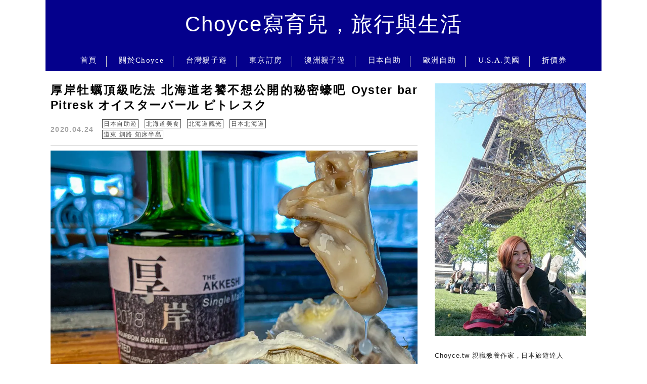

--- FILE ---
content_type: text/html; charset=UTF-8
request_url: https://choyce.tw/tag/%E7%89%A1%E8%A0%A3%E4%B8%89%E5%90%83/
body_size: 25689
content:
<!DOCTYPE html>

<!--[if IE 7 | IE 8]>

<html class="ie" lang="zh-TW">

<![endif]-->

<!--[if !(IE 7) | !(IE 8)  ]><!-->

<html lang="zh-TW" class="no-js">

<!--<![endif]-->

<head><meta charset="UTF-8"><script>if(navigator.userAgent.match(/MSIE|Internet Explorer/i)||navigator.userAgent.match(/Trident\/7\..*?rv:11/i)){var href=document.location.href;if(!href.match(/[?&]nowprocket/)){if(href.indexOf("?")==-1){if(href.indexOf("#")==-1){document.location.href=href+"?nowprocket=1"}else{document.location.href=href.replace("#","?nowprocket=1#")}}else{if(href.indexOf("#")==-1){document.location.href=href+"&nowprocket=1"}else{document.location.href=href.replace("#","&nowprocket=1#")}}}}</script><script>(()=>{class RocketLazyLoadScripts{constructor(){this.v="2.0.4",this.userEvents=["keydown","keyup","mousedown","mouseup","mousemove","mouseover","mouseout","touchmove","touchstart","touchend","touchcancel","wheel","click","dblclick","input"],this.attributeEvents=["onblur","onclick","oncontextmenu","ondblclick","onfocus","onmousedown","onmouseenter","onmouseleave","onmousemove","onmouseout","onmouseover","onmouseup","onmousewheel","onscroll","onsubmit"]}async t(){this.i(),this.o(),/iP(ad|hone)/.test(navigator.userAgent)&&this.h(),this.u(),this.l(this),this.m(),this.k(this),this.p(this),this._(),await Promise.all([this.R(),this.L()]),this.lastBreath=Date.now(),this.S(this),this.P(),this.D(),this.O(),this.M(),await this.C(this.delayedScripts.normal),await this.C(this.delayedScripts.defer),await this.C(this.delayedScripts.async),await this.T(),await this.F(),await this.j(),await this.A(),window.dispatchEvent(new Event("rocket-allScriptsLoaded")),this.everythingLoaded=!0,this.lastTouchEnd&&await new Promise(t=>setTimeout(t,500-Date.now()+this.lastTouchEnd)),this.I(),this.H(),this.U(),this.W()}i(){this.CSPIssue=sessionStorage.getItem("rocketCSPIssue"),document.addEventListener("securitypolicyviolation",t=>{this.CSPIssue||"script-src-elem"!==t.violatedDirective||"data"!==t.blockedURI||(this.CSPIssue=!0,sessionStorage.setItem("rocketCSPIssue",!0))},{isRocket:!0})}o(){window.addEventListener("pageshow",t=>{this.persisted=t.persisted,this.realWindowLoadedFired=!0},{isRocket:!0}),window.addEventListener("pagehide",()=>{this.onFirstUserAction=null},{isRocket:!0})}h(){let t;function e(e){t=e}window.addEventListener("touchstart",e,{isRocket:!0}),window.addEventListener("touchend",function i(o){o.changedTouches[0]&&t.changedTouches[0]&&Math.abs(o.changedTouches[0].pageX-t.changedTouches[0].pageX)<10&&Math.abs(o.changedTouches[0].pageY-t.changedTouches[0].pageY)<10&&o.timeStamp-t.timeStamp<200&&(window.removeEventListener("touchstart",e,{isRocket:!0}),window.removeEventListener("touchend",i,{isRocket:!0}),"INPUT"===o.target.tagName&&"text"===o.target.type||(o.target.dispatchEvent(new TouchEvent("touchend",{target:o.target,bubbles:!0})),o.target.dispatchEvent(new MouseEvent("mouseover",{target:o.target,bubbles:!0})),o.target.dispatchEvent(new PointerEvent("click",{target:o.target,bubbles:!0,cancelable:!0,detail:1,clientX:o.changedTouches[0].clientX,clientY:o.changedTouches[0].clientY})),event.preventDefault()))},{isRocket:!0})}q(t){this.userActionTriggered||("mousemove"!==t.type||this.firstMousemoveIgnored?"keyup"===t.type||"mouseover"===t.type||"mouseout"===t.type||(this.userActionTriggered=!0,this.onFirstUserAction&&this.onFirstUserAction()):this.firstMousemoveIgnored=!0),"click"===t.type&&t.preventDefault(),t.stopPropagation(),t.stopImmediatePropagation(),"touchstart"===this.lastEvent&&"touchend"===t.type&&(this.lastTouchEnd=Date.now()),"click"===t.type&&(this.lastTouchEnd=0),this.lastEvent=t.type,t.composedPath&&t.composedPath()[0].getRootNode()instanceof ShadowRoot&&(t.rocketTarget=t.composedPath()[0]),this.savedUserEvents.push(t)}u(){this.savedUserEvents=[],this.userEventHandler=this.q.bind(this),this.userEvents.forEach(t=>window.addEventListener(t,this.userEventHandler,{passive:!1,isRocket:!0})),document.addEventListener("visibilitychange",this.userEventHandler,{isRocket:!0})}U(){this.userEvents.forEach(t=>window.removeEventListener(t,this.userEventHandler,{passive:!1,isRocket:!0})),document.removeEventListener("visibilitychange",this.userEventHandler,{isRocket:!0}),this.savedUserEvents.forEach(t=>{(t.rocketTarget||t.target).dispatchEvent(new window[t.constructor.name](t.type,t))})}m(){const t="return false",e=Array.from(this.attributeEvents,t=>"data-rocket-"+t),i="["+this.attributeEvents.join("],[")+"]",o="[data-rocket-"+this.attributeEvents.join("],[data-rocket-")+"]",s=(e,i,o)=>{o&&o!==t&&(e.setAttribute("data-rocket-"+i,o),e["rocket"+i]=new Function("event",o),e.setAttribute(i,t))};new MutationObserver(t=>{for(const n of t)"attributes"===n.type&&(n.attributeName.startsWith("data-rocket-")||this.everythingLoaded?n.attributeName.startsWith("data-rocket-")&&this.everythingLoaded&&this.N(n.target,n.attributeName.substring(12)):s(n.target,n.attributeName,n.target.getAttribute(n.attributeName))),"childList"===n.type&&n.addedNodes.forEach(t=>{if(t.nodeType===Node.ELEMENT_NODE)if(this.everythingLoaded)for(const i of[t,...t.querySelectorAll(o)])for(const t of i.getAttributeNames())e.includes(t)&&this.N(i,t.substring(12));else for(const e of[t,...t.querySelectorAll(i)])for(const t of e.getAttributeNames())this.attributeEvents.includes(t)&&s(e,t,e.getAttribute(t))})}).observe(document,{subtree:!0,childList:!0,attributeFilter:[...this.attributeEvents,...e]})}I(){this.attributeEvents.forEach(t=>{document.querySelectorAll("[data-rocket-"+t+"]").forEach(e=>{this.N(e,t)})})}N(t,e){const i=t.getAttribute("data-rocket-"+e);i&&(t.setAttribute(e,i),t.removeAttribute("data-rocket-"+e))}k(t){Object.defineProperty(HTMLElement.prototype,"onclick",{get(){return this.rocketonclick||null},set(e){this.rocketonclick=e,this.setAttribute(t.everythingLoaded?"onclick":"data-rocket-onclick","this.rocketonclick(event)")}})}S(t){function e(e,i){let o=e[i];e[i]=null,Object.defineProperty(e,i,{get:()=>o,set(s){t.everythingLoaded?o=s:e["rocket"+i]=o=s}})}e(document,"onreadystatechange"),e(window,"onload"),e(window,"onpageshow");try{Object.defineProperty(document,"readyState",{get:()=>t.rocketReadyState,set(e){t.rocketReadyState=e},configurable:!0}),document.readyState="loading"}catch(t){console.log("WPRocket DJE readyState conflict, bypassing")}}l(t){this.originalAddEventListener=EventTarget.prototype.addEventListener,this.originalRemoveEventListener=EventTarget.prototype.removeEventListener,this.savedEventListeners=[],EventTarget.prototype.addEventListener=function(e,i,o){o&&o.isRocket||!t.B(e,this)&&!t.userEvents.includes(e)||t.B(e,this)&&!t.userActionTriggered||e.startsWith("rocket-")||t.everythingLoaded?t.originalAddEventListener.call(this,e,i,o):(t.savedEventListeners.push({target:this,remove:!1,type:e,func:i,options:o}),"mouseenter"!==e&&"mouseleave"!==e||t.originalAddEventListener.call(this,e,t.savedUserEvents.push,o))},EventTarget.prototype.removeEventListener=function(e,i,o){o&&o.isRocket||!t.B(e,this)&&!t.userEvents.includes(e)||t.B(e,this)&&!t.userActionTriggered||e.startsWith("rocket-")||t.everythingLoaded?t.originalRemoveEventListener.call(this,e,i,o):t.savedEventListeners.push({target:this,remove:!0,type:e,func:i,options:o})}}J(t,e){this.savedEventListeners=this.savedEventListeners.filter(i=>{let o=i.type,s=i.target||window;return e!==o||t!==s||(this.B(o,s)&&(i.type="rocket-"+o),this.$(i),!1)})}H(){EventTarget.prototype.addEventListener=this.originalAddEventListener,EventTarget.prototype.removeEventListener=this.originalRemoveEventListener,this.savedEventListeners.forEach(t=>this.$(t))}$(t){t.remove?this.originalRemoveEventListener.call(t.target,t.type,t.func,t.options):this.originalAddEventListener.call(t.target,t.type,t.func,t.options)}p(t){let e;function i(e){return t.everythingLoaded?e:e.split(" ").map(t=>"load"===t||t.startsWith("load.")?"rocket-jquery-load":t).join(" ")}function o(o){function s(e){const s=o.fn[e];o.fn[e]=o.fn.init.prototype[e]=function(){return this[0]===window&&t.userActionTriggered&&("string"==typeof arguments[0]||arguments[0]instanceof String?arguments[0]=i(arguments[0]):"object"==typeof arguments[0]&&Object.keys(arguments[0]).forEach(t=>{const e=arguments[0][t];delete arguments[0][t],arguments[0][i(t)]=e})),s.apply(this,arguments),this}}if(o&&o.fn&&!t.allJQueries.includes(o)){const e={DOMContentLoaded:[],"rocket-DOMContentLoaded":[]};for(const t in e)document.addEventListener(t,()=>{e[t].forEach(t=>t())},{isRocket:!0});o.fn.ready=o.fn.init.prototype.ready=function(i){function s(){parseInt(o.fn.jquery)>2?setTimeout(()=>i.bind(document)(o)):i.bind(document)(o)}return"function"==typeof i&&(t.realDomReadyFired?!t.userActionTriggered||t.fauxDomReadyFired?s():e["rocket-DOMContentLoaded"].push(s):e.DOMContentLoaded.push(s)),o([])},s("on"),s("one"),s("off"),t.allJQueries.push(o)}e=o}t.allJQueries=[],o(window.jQuery),Object.defineProperty(window,"jQuery",{get:()=>e,set(t){o(t)}})}P(){const t=new Map;document.write=document.writeln=function(e){const i=document.currentScript,o=document.createRange(),s=i.parentElement;let n=t.get(i);void 0===n&&(n=i.nextSibling,t.set(i,n));const c=document.createDocumentFragment();o.setStart(c,0),c.appendChild(o.createContextualFragment(e)),s.insertBefore(c,n)}}async R(){return new Promise(t=>{this.userActionTriggered?t():this.onFirstUserAction=t})}async L(){return new Promise(t=>{document.addEventListener("DOMContentLoaded",()=>{this.realDomReadyFired=!0,t()},{isRocket:!0})})}async j(){return this.realWindowLoadedFired?Promise.resolve():new Promise(t=>{window.addEventListener("load",t,{isRocket:!0})})}M(){this.pendingScripts=[];this.scriptsMutationObserver=new MutationObserver(t=>{for(const e of t)e.addedNodes.forEach(t=>{"SCRIPT"!==t.tagName||t.noModule||t.isWPRocket||this.pendingScripts.push({script:t,promise:new Promise(e=>{const i=()=>{const i=this.pendingScripts.findIndex(e=>e.script===t);i>=0&&this.pendingScripts.splice(i,1),e()};t.addEventListener("load",i,{isRocket:!0}),t.addEventListener("error",i,{isRocket:!0}),setTimeout(i,1e3)})})})}),this.scriptsMutationObserver.observe(document,{childList:!0,subtree:!0})}async F(){await this.X(),this.pendingScripts.length?(await this.pendingScripts[0].promise,await this.F()):this.scriptsMutationObserver.disconnect()}D(){this.delayedScripts={normal:[],async:[],defer:[]},document.querySelectorAll("script[type$=rocketlazyloadscript]").forEach(t=>{t.hasAttribute("data-rocket-src")?t.hasAttribute("async")&&!1!==t.async?this.delayedScripts.async.push(t):t.hasAttribute("defer")&&!1!==t.defer||"module"===t.getAttribute("data-rocket-type")?this.delayedScripts.defer.push(t):this.delayedScripts.normal.push(t):this.delayedScripts.normal.push(t)})}async _(){await this.L();let t=[];document.querySelectorAll("script[type$=rocketlazyloadscript][data-rocket-src]").forEach(e=>{let i=e.getAttribute("data-rocket-src");if(i&&!i.startsWith("data:")){i.startsWith("//")&&(i=location.protocol+i);try{const o=new URL(i).origin;o!==location.origin&&t.push({src:o,crossOrigin:e.crossOrigin||"module"===e.getAttribute("data-rocket-type")})}catch(t){}}}),t=[...new Map(t.map(t=>[JSON.stringify(t),t])).values()],this.Y(t,"preconnect")}async G(t){if(await this.K(),!0!==t.noModule||!("noModule"in HTMLScriptElement.prototype))return new Promise(e=>{let i;function o(){(i||t).setAttribute("data-rocket-status","executed"),e()}try{if(navigator.userAgent.includes("Firefox/")||""===navigator.vendor||this.CSPIssue)i=document.createElement("script"),[...t.attributes].forEach(t=>{let e=t.nodeName;"type"!==e&&("data-rocket-type"===e&&(e="type"),"data-rocket-src"===e&&(e="src"),i.setAttribute(e,t.nodeValue))}),t.text&&(i.text=t.text),t.nonce&&(i.nonce=t.nonce),i.hasAttribute("src")?(i.addEventListener("load",o,{isRocket:!0}),i.addEventListener("error",()=>{i.setAttribute("data-rocket-status","failed-network"),e()},{isRocket:!0}),setTimeout(()=>{i.isConnected||e()},1)):(i.text=t.text,o()),i.isWPRocket=!0,t.parentNode.replaceChild(i,t);else{const i=t.getAttribute("data-rocket-type"),s=t.getAttribute("data-rocket-src");i?(t.type=i,t.removeAttribute("data-rocket-type")):t.removeAttribute("type"),t.addEventListener("load",o,{isRocket:!0}),t.addEventListener("error",i=>{this.CSPIssue&&i.target.src.startsWith("data:")?(console.log("WPRocket: CSP fallback activated"),t.removeAttribute("src"),this.G(t).then(e)):(t.setAttribute("data-rocket-status","failed-network"),e())},{isRocket:!0}),s?(t.fetchPriority="high",t.removeAttribute("data-rocket-src"),t.src=s):t.src="data:text/javascript;base64,"+window.btoa(unescape(encodeURIComponent(t.text)))}}catch(i){t.setAttribute("data-rocket-status","failed-transform"),e()}});t.setAttribute("data-rocket-status","skipped")}async C(t){const e=t.shift();return e?(e.isConnected&&await this.G(e),this.C(t)):Promise.resolve()}O(){this.Y([...this.delayedScripts.normal,...this.delayedScripts.defer,...this.delayedScripts.async],"preload")}Y(t,e){this.trash=this.trash||[];let i=!0;var o=document.createDocumentFragment();t.forEach(t=>{const s=t.getAttribute&&t.getAttribute("data-rocket-src")||t.src;if(s&&!s.startsWith("data:")){const n=document.createElement("link");n.href=s,n.rel=e,"preconnect"!==e&&(n.as="script",n.fetchPriority=i?"high":"low"),t.getAttribute&&"module"===t.getAttribute("data-rocket-type")&&(n.crossOrigin=!0),t.crossOrigin&&(n.crossOrigin=t.crossOrigin),t.integrity&&(n.integrity=t.integrity),t.nonce&&(n.nonce=t.nonce),o.appendChild(n),this.trash.push(n),i=!1}}),document.head.appendChild(o)}W(){this.trash.forEach(t=>t.remove())}async T(){try{document.readyState="interactive"}catch(t){}this.fauxDomReadyFired=!0;try{await this.K(),this.J(document,"readystatechange"),document.dispatchEvent(new Event("rocket-readystatechange")),await this.K(),document.rocketonreadystatechange&&document.rocketonreadystatechange(),await this.K(),this.J(document,"DOMContentLoaded"),document.dispatchEvent(new Event("rocket-DOMContentLoaded")),await this.K(),this.J(window,"DOMContentLoaded"),window.dispatchEvent(new Event("rocket-DOMContentLoaded"))}catch(t){console.error(t)}}async A(){try{document.readyState="complete"}catch(t){}try{await this.K(),this.J(document,"readystatechange"),document.dispatchEvent(new Event("rocket-readystatechange")),await this.K(),document.rocketonreadystatechange&&document.rocketonreadystatechange(),await this.K(),this.J(window,"load"),window.dispatchEvent(new Event("rocket-load")),await this.K(),window.rocketonload&&window.rocketonload(),await this.K(),this.allJQueries.forEach(t=>t(window).trigger("rocket-jquery-load")),await this.K(),this.J(window,"pageshow");const t=new Event("rocket-pageshow");t.persisted=this.persisted,window.dispatchEvent(t),await this.K(),window.rocketonpageshow&&window.rocketonpageshow({persisted:this.persisted})}catch(t){console.error(t)}}async K(){Date.now()-this.lastBreath>45&&(await this.X(),this.lastBreath=Date.now())}async X(){return document.hidden?new Promise(t=>setTimeout(t)):new Promise(t=>requestAnimationFrame(t))}B(t,e){return e===document&&"readystatechange"===t||(e===document&&"DOMContentLoaded"===t||(e===window&&"DOMContentLoaded"===t||(e===window&&"load"===t||e===window&&"pageshow"===t)))}static run(){(new RocketLazyLoadScripts).t()}}RocketLazyLoadScripts.run()})();</script>

	

	<meta name="robots" content="all" />

	<meta name="author" content="Choyce寫育兒，旅行與生活" />

	<meta name="rating" content="general" />

	<meta name="viewport" content="width=device-width, initial-scale=1"/>

	<link rel="profile" href="https://gmpg.org/xfn/11">

	<link rel="alternate" title="RSS 2.0 訂閱最新文章" href="https://choyce.tw/feed/" />

	<link rel="pingback" href="https://choyce.tw/xmlrpc.php">

	<!--[if lt IE 9]>

	<script src="//html5shiv.googlecode.com/svn/trunk/html5.js"></script>

	<![endif]-->

	<meta name='robots' content='index, follow, max-image-preview:large, max-snippet:-1, max-video-preview:-1' />
	<style>img:is([sizes="auto" i], [sizes^="auto," i]) { contain-intrinsic-size: 3000px 1500px }</style>
	
	<!-- This site is optimized with the Yoast SEO plugin v26.7 - https://yoast.com/wordpress/plugins/seo/ -->
	<title>牡蠣三吃 Archives - Choyce寫育兒，旅行與生活</title>
<link data-rocket-preload as="style" href="https://fonts.googleapis.com/css?family=Lato%3A100%7CLora&#038;display=swap" rel="preload">
<link href="https://fonts.googleapis.com/css?family=Lato%3A100%7CLora&#038;display=swap" media="print" onload="this.media=&#039;all&#039;" rel="stylesheet">
<noscript><link rel="stylesheet" href="https://fonts.googleapis.com/css?family=Lato%3A100%7CLora&#038;display=swap"></noscript>
	<link rel="canonical" href="https://choyce.tw/tag/牡蠣三吃/" />
	<meta property="og:locale" content="zh_TW" />
	<meta property="og:type" content="article" />
	<meta property="og:title" content="牡蠣三吃 Archives - Choyce寫育兒，旅行與生活" />
	<meta property="og:url" content="https://choyce.tw/tag/牡蠣三吃/" />
	<meta property="og:site_name" content="Choyce寫育兒，旅行與生活" />
	<meta name="twitter:card" content="summary_large_image" />
	<script type="application/ld+json" class="yoast-schema-graph">{"@context":"https://schema.org","@graph":[{"@type":"CollectionPage","@id":"https://choyce.tw/tag/%e7%89%a1%e8%a0%a3%e4%b8%89%e5%90%83/","url":"https://choyce.tw/tag/%e7%89%a1%e8%a0%a3%e4%b8%89%e5%90%83/","name":"牡蠣三吃 Archives - Choyce寫育兒，旅行與生活","isPartOf":{"@id":"https://choyce.tw/#website"},"breadcrumb":{"@id":"https://choyce.tw/tag/%e7%89%a1%e8%a0%a3%e4%b8%89%e5%90%83/#breadcrumb"},"inLanguage":"zh-TW"},{"@type":"BreadcrumbList","@id":"https://choyce.tw/tag/%e7%89%a1%e8%a0%a3%e4%b8%89%e5%90%83/#breadcrumb","itemListElement":[{"@type":"ListItem","position":1,"name":"首頁","item":"https://choyce.tw/"},{"@type":"ListItem","position":2,"name":"牡蠣三吃"}]},{"@type":"WebSite","@id":"https://choyce.tw/#website","url":"https://choyce.tw/","name":"Choyce寫育兒，旅行與生活","description":"Choyce.tw","potentialAction":[{"@type":"SearchAction","target":{"@type":"EntryPoint","urlTemplate":"https://choyce.tw/?s={search_term_string}"},"query-input":{"@type":"PropertyValueSpecification","valueRequired":true,"valueName":"search_term_string"}}],"inLanguage":"zh-TW"}]}</script>
	<!-- / Yoast SEO plugin. -->


<link rel='dns-prefetch' href='//s0.wp.com' />
<link rel='dns-prefetch' href='//stats.wp.com' />
<link rel='dns-prefetch' href='//fonts.googleapis.com' />
<link href='https://fonts.gstatic.com' crossorigin rel='preconnect' />
<link rel='stylesheet' id='sbi_styles-css' href='https://choyce.tw/wp-content/plugins/instagram-feed/css/sbi-styles.min.css?ver=6.10.0' type='text/css' media='all' />
<style id='wp-emoji-styles-inline-css' type='text/css'>

	img.wp-smiley, img.emoji {
		display: inline !important;
		border: none !important;
		box-shadow: none !important;
		height: 1em !important;
		width: 1em !important;
		margin: 0 0.07em !important;
		vertical-align: -0.1em !important;
		background: none !important;
		padding: 0 !important;
	}
</style>
<link rel='stylesheet' id='wp-block-library-css' href='https://choyce.tw/wp-includes/css/dist/block-library/style.min.css?ver=6.8.3' type='text/css' media='all' />
<style id='classic-theme-styles-inline-css' type='text/css'>
/*! This file is auto-generated */
.wp-block-button__link{color:#fff;background-color:#32373c;border-radius:9999px;box-shadow:none;text-decoration:none;padding:calc(.667em + 2px) calc(1.333em + 2px);font-size:1.125em}.wp-block-file__button{background:#32373c;color:#fff;text-decoration:none}
</style>
<style id='achang-pencil-box-style-box-style-inline-css' type='text/css'>
.apb-highlighter-highlight{background:linear-gradient(to top,var(--apb-highlighter-color,#fff59d) 60%,transparent 60%);padding:2px 4px}.apb-highlighter-highlight,.apb-highlighter-line{border-radius:2px;-webkit-box-decoration-break:clone;box-decoration-break:clone;display:inline}.apb-highlighter-line{background:linear-gradient(transparent 40%,hsla(0,0%,100%,0) 40%,var(--apb-highlighter-color,#ccff90) 50%,transparent 70%);padding:3px 6px}.apb-underline{background:transparent;-webkit-box-decoration-break:clone;box-decoration-break:clone;display:inline;padding-bottom:2px;text-decoration:none}.apb-underline-normal{border-bottom:2px solid var(--apb-underline-color,red);padding-bottom:3px}.apb-underline-wavy{text-decoration-color:var(--apb-underline-color,red);text-decoration-line:underline;-webkit-text-decoration-skip-ink:none;text-decoration-skip-ink:none;text-decoration-style:wavy;text-decoration-thickness:2px;text-underline-offset:3px}.apb-underline-dashed{border-bottom:2px dashed var(--apb-underline-color,red);padding-bottom:3px}.apb-underline-crayon{background:linear-gradient(transparent 40%,hsla(0,0%,100%,0) 40%,var(--apb-underline-color,red) 90%,transparent 95%);border-radius:3px;padding:3px 6px;position:relative}.apb-font-size{display:inline}.apb-style-box{margin:1em 0;position:relative}.apb-style-box .apb-box-title{align-items:center;color:var(--apb-title-color,inherit);display:flex;font-size:var(--apb-title-font-size,1.2em);font-weight:700}.apb-style-box .apb-box-title .apb-title-icon{font-size:1em;margin-right:10px}.apb-style-box .apb-box-title .apb-title-text{flex-grow:1}.apb-style-box .apb-box-content>:first-child{margin-top:0}.apb-style-box .apb-box-content>:last-child{margin-bottom:0}.apb-layout-info{border-color:var(--apb-box-color,#ddd);border-radius:4px;border-style:var(--apb-border-line-style,solid);border-width:var(--apb-border-width,2px)}.apb-layout-info .apb-box-title{background-color:var(--apb-box-color,#ddd);color:var(--apb-title-color,#333);padding:10px 15px}.apb-layout-info .apb-box-content{background-color:#fff;padding:15px}.apb-layout-alert{border:1px solid transparent;border-radius:.375rem;padding:1rem}.apb-layout-alert .apb-box-content,.apb-layout-alert .apb-box-title{background:transparent;padding:0}.apb-layout-alert .apb-box-title{margin-bottom:.5rem}.apb-layout-alert.apb-alert-type-custom{background-color:var(--apb-box-color,#cfe2ff);border-color:var(--apb-border-color,#9ec5fe);border-style:var(--apb-border-line-style,solid);border-width:var(--apb-border-width,1px);color:var(--apb-title-color,#333)}.apb-layout-alert.apb-alert-type-custom .apb-box-title{color:var(--apb-title-color,#333)}.apb-layout-alert.apb-alert-type-info{background-color:#cfe2ff;border-color:#9ec5fe;color:#0a58ca}.apb-layout-alert.apb-alert-type-info .apb-box-title{color:var(--apb-title-color,#0a58ca)}.apb-layout-alert.apb-alert-type-success{background-color:#d1e7dd;border-color:#a3cfbb;color:#146c43}.apb-layout-alert.apb-alert-type-success .apb-box-title{color:var(--apb-title-color,#146c43)}.apb-layout-alert.apb-alert-type-warning{background-color:#fff3cd;border-color:#ffecb5;color:#664d03}.apb-layout-alert.apb-alert-type-warning .apb-box-title{color:var(--apb-title-color,#664d03)}.apb-layout-alert.apb-alert-type-danger{background-color:#f8d7da;border-color:#f1aeb5;color:#842029}.apb-layout-alert.apb-alert-type-danger .apb-box-title{color:var(--apb-title-color,#842029)}.apb-layout-morandi-alert{background-color:var(--apb-box-color,#f7f4eb);border:1px solid var(--apb-box-color,#f7f4eb);border-left:var(--apb-border-width,4px) solid var(--apb-border-color,#d9d2c6);border-radius:.375rem;box-shadow:0 1px 2px 0 rgba(0,0,0,.05);padding:1rem}.apb-layout-morandi-alert .apb-box-title{background:transparent;color:var(--apb-title-color,#2d3748);font-size:var(--apb-title-font-size,1em);font-weight:700;margin-bottom:.25rem;padding:0}.apb-layout-morandi-alert .apb-box-content{background:transparent;color:#4a5568;padding:0}.apb-layout-centered-title{background-color:#fff;border-color:var(--apb-box-color,#ddd);border-radius:4px;border-style:var(--apb-border-line-style,solid);border-width:var(--apb-border-width,2px);margin-top:1.5em;padding:25px 15px 15px;position:relative}.apb-layout-centered-title .apb-box-title{background:var(--apb-title-bg-color,#fff);color:var(--apb-title-color,var(--apb-box-color,#333));left:20px;padding:0 10px;position:absolute;top:-.8em}.apb-layout-centered-title .apb-box-content{background:transparent;padding:0}.wp-block-achang-pencil-box-code-box{border-radius:8px;box-shadow:0 2px 8px rgba(0,0,0,.1);font-family:Consolas,Monaco,Courier New,monospace;margin:1.5em 0;overflow:hidden;position:relative}.wp-block-achang-pencil-box-code-box .apb-code-box-header{align-items:center;border-bottom:1px solid;display:flex;font-size:13px;font-weight:500;justify-content:space-between;padding:12px 16px;position:relative}.wp-block-achang-pencil-box-code-box .apb-code-box-header .apb-code-language{font-family:-apple-system,BlinkMacSystemFont,Segoe UI,Roboto,sans-serif}.wp-block-achang-pencil-box-code-box .apb-code-content-wrapper{background:transparent;display:flex;max-height:500px;overflow:hidden;position:relative}.wp-block-achang-pencil-box-code-box .apb-line-numbers{border-right:1px solid;flex-shrink:0;font-size:14px;line-height:1.5;min-width:50px;overflow-y:auto;padding:16px 8px;text-align:right;-webkit-user-select:none;-moz-user-select:none;user-select:none;-ms-overflow-style:none;position:relative;scrollbar-width:none;z-index:1}.wp-block-achang-pencil-box-code-box .apb-line-numbers::-webkit-scrollbar{display:none}.wp-block-achang-pencil-box-code-box .apb-line-numbers .apb-line-number{display:block;line-height:1.5;white-space:nowrap}.wp-block-achang-pencil-box-code-box .apb-code-box-content{background:transparent;flex:1;font-size:14px;line-height:1.5;margin:0;min-width:0;overflow:auto;padding:16px;position:relative;white-space:pre!important;z-index:0}.wp-block-achang-pencil-box-code-box .apb-code-box-content code{background:transparent;border:none;display:block;font-family:inherit;font-size:inherit;line-height:inherit;margin:0;overflow-wrap:normal!important;padding:0;white-space:pre!important;word-break:normal!important}.wp-block-achang-pencil-box-code-box .apb-code-box-content code .token{display:inline}.wp-block-achang-pencil-box-code-box .apb-copy-button{background:transparent;border:1px solid;border-radius:4px;cursor:pointer;font-family:-apple-system,BlinkMacSystemFont,Segoe UI,Roboto,sans-serif;font-size:12px;padding:6px 12px;transition:all .2s ease}.wp-block-achang-pencil-box-code-box .apb-copy-button:hover{opacity:.8}.wp-block-achang-pencil-box-code-box .apb-copy-button:active{transform:scale(.95)}.wp-block-achang-pencil-box-code-box .apb-copy-button.apb-copy-success{animation:copySuccess .6s ease;background-color:#d4edda!important;border-color:#28a745!important;color:#155724!important}.wp-block-achang-pencil-box-code-box .apb-copy-button.apb-copy-error{animation:copyError .6s ease;background-color:#f8d7da!important;border-color:#dc3545!important;color:#721c24!important}.wp-block-achang-pencil-box-code-box .apb-copy-button-standalone{position:absolute;right:12px;top:12px;z-index:1}.apb-code-style-style-1{background:#f8f9fa;border:1px solid #e9ecef}.apb-code-style-style-1 .apb-code-box-header{background:#fff;border-bottom-color:#dee2e6;color:#495057}.apb-code-style-style-1 .apb-line-numbers{background:#f1f3f4;border-right-color:#dee2e6;color:#6c757d}.apb-code-style-style-1 .apb-code-box-content{background:#fff;color:#212529;text-shadow:none}.apb-code-style-style-1 .apb-code-box-content code[class*=language-]{text-shadow:none}.apb-code-style-style-1 .apb-copy-button{background:hsla(0,0%,100%,.8);border-color:#6c757d;color:#495057}.apb-code-style-style-1 .apb-copy-button:hover{background:#f8f9fa;border-color:#495057}.apb-code-style-style-1 .apb-copy-button.apb-copy-success{background:#d4edda;border-color:#28a745;color:#155724}.apb-code-style-style-1 .apb-copy-button.apb-copy-error{background:#f8d7da;border-color:#dc3545;color:#721c24}.apb-code-style-style-1 code .token.cdata,.apb-code-style-style-1 code .token.comment,.apb-code-style-style-1 code .token.doctype,.apb-code-style-style-1 code .token.prolog{color:#5a6b73}.apb-code-style-style-1 code .token.punctuation{color:#666}.apb-code-style-style-1 code .token.boolean,.apb-code-style-style-1 code .token.constant,.apb-code-style-style-1 code .token.deleted,.apb-code-style-style-1 code .token.number,.apb-code-style-style-1 code .token.property,.apb-code-style-style-1 code .token.symbol,.apb-code-style-style-1 code .token.tag{color:#d73a49}.apb-code-style-style-1 code .token.attr-name,.apb-code-style-style-1 code .token.builtin,.apb-code-style-style-1 code .token.char,.apb-code-style-style-1 code .token.inserted,.apb-code-style-style-1 code .token.selector,.apb-code-style-style-1 code .token.string{color:#22863a}.apb-code-style-style-1 code .token.entity,.apb-code-style-style-1 code .token.operator,.apb-code-style-style-1 code .token.url{color:#6f42c1}.apb-code-style-style-1 code .token.atrule,.apb-code-style-style-1 code .token.attr-value,.apb-code-style-style-1 code .token.keyword{color:#005cc5}.apb-code-style-style-1 code .token.class-name,.apb-code-style-style-1 code .token.function{color:#6f42c1}.apb-code-style-style-1 code .token.important,.apb-code-style-style-1 code .token.regex,.apb-code-style-style-1 code .token.variable{color:#e36209}.apb-code-style-style-2{background:#1e1e1e;border:1px solid #333}.apb-code-style-style-2 .apb-code-box-header{background:#2d2d30;border-bottom-color:#3e3e42;color:#ccc}.apb-code-style-style-2 .apb-line-numbers{background:#252526;border-right-color:#3e3e42;color:#858585}.apb-code-style-style-2 .apb-code-box-content{background:#1e1e1e;color:#f0f0f0}.apb-code-style-style-2 .apb-copy-button{background:rgba(45,45,48,.8);border-color:#6c6c6c;color:#ccc}.apb-code-style-style-2 .apb-copy-button:hover{background:#3e3e42;border-color:#ccc}.apb-code-style-style-2 .apb-copy-button.apb-copy-success{background:#0e5132;border-color:#28a745;color:#d4edda}.apb-code-style-style-2 .apb-copy-button.apb-copy-error{background:#58151c;border-color:#dc3545;color:#f8d7da}.apb-code-style-style-2 code .token.cdata,.apb-code-style-style-2 code .token.comment,.apb-code-style-style-2 code .token.doctype,.apb-code-style-style-2 code .token.prolog{color:#6a9955}.apb-code-style-style-2 code .token.punctuation{color:#d4d4d4}.apb-code-style-style-2 code .token.boolean,.apb-code-style-style-2 code .token.constant,.apb-code-style-style-2 code .token.deleted,.apb-code-style-style-2 code .token.number,.apb-code-style-style-2 code .token.property,.apb-code-style-style-2 code .token.symbol,.apb-code-style-style-2 code .token.tag{color:#b5cea8}.apb-code-style-style-2 code .token.attr-name,.apb-code-style-style-2 code .token.builtin,.apb-code-style-style-2 code .token.char,.apb-code-style-style-2 code .token.inserted,.apb-code-style-style-2 code .token.selector,.apb-code-style-style-2 code .token.string{color:#ce9178}.apb-code-style-style-2 code .token.entity,.apb-code-style-style-2 code .token.operator,.apb-code-style-style-2 code .token.url{color:#d4d4d4}.apb-code-style-style-2 code .token.atrule,.apb-code-style-style-2 code .token.attr-value,.apb-code-style-style-2 code .token.keyword{color:#569cd6}.apb-code-style-style-2 code .token.class-name,.apb-code-style-style-2 code .token.function{color:#dcdcaa}.apb-code-style-style-2 code .token.important,.apb-code-style-style-2 code .token.regex,.apb-code-style-style-2 code .token.variable{color:#ff8c00}@keyframes copySuccess{0%{transform:scale(1)}50%{background-color:#28a745;color:#fff;transform:scale(1.1)}to{transform:scale(1)}}@keyframes copyError{0%{transform:translateX(0)}25%{transform:translateX(-5px)}75%{transform:translateX(5px)}to{transform:translateX(0)}}@media(max-width:768px){.wp-block-achang-pencil-box-code-box .apb-code-box-header{font-size:12px;padding:10px 12px}.wp-block-achang-pencil-box-code-box .apb-line-numbers{font-size:11px;min-width:35px;padding:12px 6px}.wp-block-achang-pencil-box-code-box .apb-code-box-content{font-size:13px;padding:12px}.wp-block-achang-pencil-box-code-box .apb-copy-button{font-size:11px;padding:4px 8px}}@media print{.wp-block-achang-pencil-box-code-box{border:1px solid #000;box-shadow:none}.wp-block-achang-pencil-box-code-box .apb-copy-button{display:none}.wp-block-achang-pencil-box-code-box .apb-code-content-wrapper{max-height:none;overflow:visible}}

</style>
<link rel='stylesheet' id='quads-style-css-css' href='https://choyce.tw/wp-content/plugins/quick-adsense-reloaded/includes/gutenberg/dist/blocks.style.build.css?ver=2.0.98.1' type='text/css' media='all' />
<link rel='stylesheet' id='mediaelement-css' href='https://choyce.tw/wp-includes/js/mediaelement/mediaelementplayer-legacy.min.css?ver=4.2.17' type='text/css' media='all' />
<link rel='stylesheet' id='wp-mediaelement-css' href='https://choyce.tw/wp-includes/js/mediaelement/wp-mediaelement.min.css?ver=6.8.3' type='text/css' media='all' />
<style id='jetpack-sharing-buttons-style-inline-css' type='text/css'>
.jetpack-sharing-buttons__services-list{display:flex;flex-direction:row;flex-wrap:wrap;gap:0;list-style-type:none;margin:5px;padding:0}.jetpack-sharing-buttons__services-list.has-small-icon-size{font-size:12px}.jetpack-sharing-buttons__services-list.has-normal-icon-size{font-size:16px}.jetpack-sharing-buttons__services-list.has-large-icon-size{font-size:24px}.jetpack-sharing-buttons__services-list.has-huge-icon-size{font-size:36px}@media print{.jetpack-sharing-buttons__services-list{display:none!important}}.editor-styles-wrapper .wp-block-jetpack-sharing-buttons{gap:0;padding-inline-start:0}ul.jetpack-sharing-buttons__services-list.has-background{padding:1.25em 2.375em}
</style>
<style id='global-styles-inline-css' type='text/css'>
:root{--wp--preset--aspect-ratio--square: 1;--wp--preset--aspect-ratio--4-3: 4/3;--wp--preset--aspect-ratio--3-4: 3/4;--wp--preset--aspect-ratio--3-2: 3/2;--wp--preset--aspect-ratio--2-3: 2/3;--wp--preset--aspect-ratio--16-9: 16/9;--wp--preset--aspect-ratio--9-16: 9/16;--wp--preset--color--black: #000000;--wp--preset--color--cyan-bluish-gray: #abb8c3;--wp--preset--color--white: #ffffff;--wp--preset--color--pale-pink: #f78da7;--wp--preset--color--vivid-red: #cf2e2e;--wp--preset--color--luminous-vivid-orange: #ff6900;--wp--preset--color--luminous-vivid-amber: #fcb900;--wp--preset--color--light-green-cyan: #7bdcb5;--wp--preset--color--vivid-green-cyan: #00d084;--wp--preset--color--pale-cyan-blue: #8ed1fc;--wp--preset--color--vivid-cyan-blue: #0693e3;--wp--preset--color--vivid-purple: #9b51e0;--wp--preset--gradient--vivid-cyan-blue-to-vivid-purple: linear-gradient(135deg,rgba(6,147,227,1) 0%,rgb(155,81,224) 100%);--wp--preset--gradient--light-green-cyan-to-vivid-green-cyan: linear-gradient(135deg,rgb(122,220,180) 0%,rgb(0,208,130) 100%);--wp--preset--gradient--luminous-vivid-amber-to-luminous-vivid-orange: linear-gradient(135deg,rgba(252,185,0,1) 0%,rgba(255,105,0,1) 100%);--wp--preset--gradient--luminous-vivid-orange-to-vivid-red: linear-gradient(135deg,rgba(255,105,0,1) 0%,rgb(207,46,46) 100%);--wp--preset--gradient--very-light-gray-to-cyan-bluish-gray: linear-gradient(135deg,rgb(238,238,238) 0%,rgb(169,184,195) 100%);--wp--preset--gradient--cool-to-warm-spectrum: linear-gradient(135deg,rgb(74,234,220) 0%,rgb(151,120,209) 20%,rgb(207,42,186) 40%,rgb(238,44,130) 60%,rgb(251,105,98) 80%,rgb(254,248,76) 100%);--wp--preset--gradient--blush-light-purple: linear-gradient(135deg,rgb(255,206,236) 0%,rgb(152,150,240) 100%);--wp--preset--gradient--blush-bordeaux: linear-gradient(135deg,rgb(254,205,165) 0%,rgb(254,45,45) 50%,rgb(107,0,62) 100%);--wp--preset--gradient--luminous-dusk: linear-gradient(135deg,rgb(255,203,112) 0%,rgb(199,81,192) 50%,rgb(65,88,208) 100%);--wp--preset--gradient--pale-ocean: linear-gradient(135deg,rgb(255,245,203) 0%,rgb(182,227,212) 50%,rgb(51,167,181) 100%);--wp--preset--gradient--electric-grass: linear-gradient(135deg,rgb(202,248,128) 0%,rgb(113,206,126) 100%);--wp--preset--gradient--midnight: linear-gradient(135deg,rgb(2,3,129) 0%,rgb(40,116,252) 100%);--wp--preset--font-size--small: 13px;--wp--preset--font-size--medium: 20px;--wp--preset--font-size--large: 36px;--wp--preset--font-size--x-large: 42px;--wp--preset--spacing--20: 0.44rem;--wp--preset--spacing--30: 0.67rem;--wp--preset--spacing--40: 1rem;--wp--preset--spacing--50: 1.5rem;--wp--preset--spacing--60: 2.25rem;--wp--preset--spacing--70: 3.38rem;--wp--preset--spacing--80: 5.06rem;--wp--preset--shadow--natural: 6px 6px 9px rgba(0, 0, 0, 0.2);--wp--preset--shadow--deep: 12px 12px 50px rgba(0, 0, 0, 0.4);--wp--preset--shadow--sharp: 6px 6px 0px rgba(0, 0, 0, 0.2);--wp--preset--shadow--outlined: 6px 6px 0px -3px rgba(255, 255, 255, 1), 6px 6px rgba(0, 0, 0, 1);--wp--preset--shadow--crisp: 6px 6px 0px rgba(0, 0, 0, 1);}:where(.is-layout-flex){gap: 0.5em;}:where(.is-layout-grid){gap: 0.5em;}body .is-layout-flex{display: flex;}.is-layout-flex{flex-wrap: wrap;align-items: center;}.is-layout-flex > :is(*, div){margin: 0;}body .is-layout-grid{display: grid;}.is-layout-grid > :is(*, div){margin: 0;}:where(.wp-block-columns.is-layout-flex){gap: 2em;}:where(.wp-block-columns.is-layout-grid){gap: 2em;}:where(.wp-block-post-template.is-layout-flex){gap: 1.25em;}:where(.wp-block-post-template.is-layout-grid){gap: 1.25em;}.has-black-color{color: var(--wp--preset--color--black) !important;}.has-cyan-bluish-gray-color{color: var(--wp--preset--color--cyan-bluish-gray) !important;}.has-white-color{color: var(--wp--preset--color--white) !important;}.has-pale-pink-color{color: var(--wp--preset--color--pale-pink) !important;}.has-vivid-red-color{color: var(--wp--preset--color--vivid-red) !important;}.has-luminous-vivid-orange-color{color: var(--wp--preset--color--luminous-vivid-orange) !important;}.has-luminous-vivid-amber-color{color: var(--wp--preset--color--luminous-vivid-amber) !important;}.has-light-green-cyan-color{color: var(--wp--preset--color--light-green-cyan) !important;}.has-vivid-green-cyan-color{color: var(--wp--preset--color--vivid-green-cyan) !important;}.has-pale-cyan-blue-color{color: var(--wp--preset--color--pale-cyan-blue) !important;}.has-vivid-cyan-blue-color{color: var(--wp--preset--color--vivid-cyan-blue) !important;}.has-vivid-purple-color{color: var(--wp--preset--color--vivid-purple) !important;}.has-black-background-color{background-color: var(--wp--preset--color--black) !important;}.has-cyan-bluish-gray-background-color{background-color: var(--wp--preset--color--cyan-bluish-gray) !important;}.has-white-background-color{background-color: var(--wp--preset--color--white) !important;}.has-pale-pink-background-color{background-color: var(--wp--preset--color--pale-pink) !important;}.has-vivid-red-background-color{background-color: var(--wp--preset--color--vivid-red) !important;}.has-luminous-vivid-orange-background-color{background-color: var(--wp--preset--color--luminous-vivid-orange) !important;}.has-luminous-vivid-amber-background-color{background-color: var(--wp--preset--color--luminous-vivid-amber) !important;}.has-light-green-cyan-background-color{background-color: var(--wp--preset--color--light-green-cyan) !important;}.has-vivid-green-cyan-background-color{background-color: var(--wp--preset--color--vivid-green-cyan) !important;}.has-pale-cyan-blue-background-color{background-color: var(--wp--preset--color--pale-cyan-blue) !important;}.has-vivid-cyan-blue-background-color{background-color: var(--wp--preset--color--vivid-cyan-blue) !important;}.has-vivid-purple-background-color{background-color: var(--wp--preset--color--vivid-purple) !important;}.has-black-border-color{border-color: var(--wp--preset--color--black) !important;}.has-cyan-bluish-gray-border-color{border-color: var(--wp--preset--color--cyan-bluish-gray) !important;}.has-white-border-color{border-color: var(--wp--preset--color--white) !important;}.has-pale-pink-border-color{border-color: var(--wp--preset--color--pale-pink) !important;}.has-vivid-red-border-color{border-color: var(--wp--preset--color--vivid-red) !important;}.has-luminous-vivid-orange-border-color{border-color: var(--wp--preset--color--luminous-vivid-orange) !important;}.has-luminous-vivid-amber-border-color{border-color: var(--wp--preset--color--luminous-vivid-amber) !important;}.has-light-green-cyan-border-color{border-color: var(--wp--preset--color--light-green-cyan) !important;}.has-vivid-green-cyan-border-color{border-color: var(--wp--preset--color--vivid-green-cyan) !important;}.has-pale-cyan-blue-border-color{border-color: var(--wp--preset--color--pale-cyan-blue) !important;}.has-vivid-cyan-blue-border-color{border-color: var(--wp--preset--color--vivid-cyan-blue) !important;}.has-vivid-purple-border-color{border-color: var(--wp--preset--color--vivid-purple) !important;}.has-vivid-cyan-blue-to-vivid-purple-gradient-background{background: var(--wp--preset--gradient--vivid-cyan-blue-to-vivid-purple) !important;}.has-light-green-cyan-to-vivid-green-cyan-gradient-background{background: var(--wp--preset--gradient--light-green-cyan-to-vivid-green-cyan) !important;}.has-luminous-vivid-amber-to-luminous-vivid-orange-gradient-background{background: var(--wp--preset--gradient--luminous-vivid-amber-to-luminous-vivid-orange) !important;}.has-luminous-vivid-orange-to-vivid-red-gradient-background{background: var(--wp--preset--gradient--luminous-vivid-orange-to-vivid-red) !important;}.has-very-light-gray-to-cyan-bluish-gray-gradient-background{background: var(--wp--preset--gradient--very-light-gray-to-cyan-bluish-gray) !important;}.has-cool-to-warm-spectrum-gradient-background{background: var(--wp--preset--gradient--cool-to-warm-spectrum) !important;}.has-blush-light-purple-gradient-background{background: var(--wp--preset--gradient--blush-light-purple) !important;}.has-blush-bordeaux-gradient-background{background: var(--wp--preset--gradient--blush-bordeaux) !important;}.has-luminous-dusk-gradient-background{background: var(--wp--preset--gradient--luminous-dusk) !important;}.has-pale-ocean-gradient-background{background: var(--wp--preset--gradient--pale-ocean) !important;}.has-electric-grass-gradient-background{background: var(--wp--preset--gradient--electric-grass) !important;}.has-midnight-gradient-background{background: var(--wp--preset--gradient--midnight) !important;}.has-small-font-size{font-size: var(--wp--preset--font-size--small) !important;}.has-medium-font-size{font-size: var(--wp--preset--font-size--medium) !important;}.has-large-font-size{font-size: var(--wp--preset--font-size--large) !important;}.has-x-large-font-size{font-size: var(--wp--preset--font-size--x-large) !important;}
:where(.wp-block-post-template.is-layout-flex){gap: 1.25em;}:where(.wp-block-post-template.is-layout-grid){gap: 1.25em;}
:where(.wp-block-columns.is-layout-flex){gap: 2em;}:where(.wp-block-columns.is-layout-grid){gap: 2em;}
:root :where(.wp-block-pullquote){font-size: 1.5em;line-height: 1.6;}
</style>
<link data-minify="1" rel='stylesheet' id='achang-pencil-box-css' href='https://choyce.tw/wp-content/cache/min/1/wp-content/plugins/achang-pencil-box/public/css/achang-pencil-box-public.css?ver=1756703463' type='text/css' media='all' />
<link rel='stylesheet' id='ez-toc-css' href='https://choyce.tw/wp-content/plugins/easy-table-of-contents/assets/css/screen.min.css?ver=2.0.80' type='text/css' media='all' />
<style id='ez-toc-inline-css' type='text/css'>
div#ez-toc-container .ez-toc-title {font-size: 120%;}div#ez-toc-container .ez-toc-title {font-weight: 500;}div#ez-toc-container ul li , div#ez-toc-container ul li a {font-size: 120%;}div#ez-toc-container ul li , div#ez-toc-container ul li a {font-weight: 500;}div#ez-toc-container nav ul ul li {font-size: 90%;}.ez-toc-box-title {font-weight: bold; margin-bottom: 10px; text-align: center; text-transform: uppercase; letter-spacing: 1px; color: #666; padding-bottom: 5px;position:absolute;top:-4%;left:5%;background-color: inherit;transition: top 0.3s ease;}.ez-toc-box-title.toc-closed {top:-25%;}
.ez-toc-container-direction {direction: ltr;}.ez-toc-counter ul{counter-reset: item ;}.ez-toc-counter nav ul li a::before {content: counters(item, '.', decimal) '. ';display: inline-block;counter-increment: item;flex-grow: 0;flex-shrink: 0;margin-right: .2em; float: left; }.ez-toc-widget-direction {direction: ltr;}.ez-toc-widget-container ul{counter-reset: item ;}.ez-toc-widget-container nav ul li a::before {content: counters(item, '.', decimal) '. ';display: inline-block;counter-increment: item;flex-grow: 0;flex-shrink: 0;margin-right: .2em; float: left; }
</style>
<noscript>
</noscript><link data-minify="1" rel='stylesheet' id='achang-icon-css' href='https://choyce.tw/wp-content/cache/min/1/wp-content/themes/achang-quill/img/icon-font/style.css?ver=1692834475' type='text/css' media='all' />
<link rel='stylesheet' id='achang-style-css' href='https://choyce.tw/wp-content/themes/achang-quill/css/style.min.css?ver=1.2.14.2' type='text/css' media='all' />
<link data-minify="1" rel='stylesheet' id='fa-icon-css' href='https://choyce.tw/wp-content/cache/min/1/wp-content/themes/achang-quill/fafaicon/css/all.min.css?ver=1692834475' type='text/css' media='all' />
<link rel='stylesheet' id='achang_theme-style-rwd-css' href='https://choyce.tw/wp-content/themes/achang-quill/css/style.rwd.min.css?ver=1.2.14.2' type='text/css' media='all' />
<style id='jetpack_facebook_likebox-inline-css' type='text/css'>
.widget_facebook_likebox {
	overflow: hidden;
}

</style>
<link rel='stylesheet' id='achang-jvc-init-css' href='https://choyce.tw/wp-content/plugins/achangJetPackVirtualCounter/assets/minify/stylesheet.min.css?ver=2.8.3' type='text/css' media='all' />
<style id='rocket-lazyload-inline-css' type='text/css'>
.rll-youtube-player{position:relative;padding-bottom:56.23%;height:0;overflow:hidden;max-width:100%;}.rll-youtube-player:focus-within{outline: 2px solid currentColor;outline-offset: 5px;}.rll-youtube-player iframe{position:absolute;top:0;left:0;width:100%;height:100%;z-index:100;background:0 0}.rll-youtube-player img{bottom:0;display:block;left:0;margin:auto;max-width:100%;width:100%;position:absolute;right:0;top:0;border:none;height:auto;-webkit-transition:.4s all;-moz-transition:.4s all;transition:.4s all}.rll-youtube-player img:hover{-webkit-filter:brightness(75%)}.rll-youtube-player .play{height:100%;width:100%;left:0;top:0;position:absolute;background:url(https://choyce.tw/wp-content/plugins/wp-rocket/assets/img/youtube.png) no-repeat center;background-color: transparent !important;cursor:pointer;border:none;}
</style>
<link rel='stylesheet' id='dtree.css-css' href='https://choyce.tw/wp-content/plugins/wp-dtree-30/wp-dtree.min.css?ver=4.4.5' type='text/css' media='all' />
<script type="text/javascript" src="https://choyce.tw/wp-includes/js/jquery/jquery.min.js?ver=3.7.1" id="jquery-core-js" data-rocket-defer defer></script>
<script type="text/javascript" src="https://choyce.tw/wp-includes/js/jquery/jquery-migrate.min.js?ver=3.4.1" id="jquery-migrate-js" data-rocket-defer defer></script>
<script type="rocketlazyloadscript" data-rocket-type="text/javascript" id="wk-tag-manager-script-js-after">
/* <![CDATA[ */
function shouldTrack(){
var trackLoggedIn = true;
var loggedIn = false;
if(!loggedIn){
return true;
} else if( trackLoggedIn ) {
return true;
}
return false;
}
function hasWKGoogleAnalyticsCookie() {
return (new RegExp('wp_wk_ga_untrack_' + document.location.hostname)).test(document.cookie);
}
if (!hasWKGoogleAnalyticsCookie() && shouldTrack()) {
//Google Tag Manager
(function (w, d, s, l, i) {
w[l] = w[l] || [];
w[l].push({
'gtm.start':
new Date().getTime(), event: 'gtm.js'
});
var f = d.getElementsByTagName(s)[0],
j = d.createElement(s), dl = l != 'dataLayer' ? '&l=' + l : '';
j.async = true;
j.src =
'https://www.googletagmanager.com/gtm.js?id=' + i + dl;
f.parentNode.insertBefore(j, f);
})(window, document, 'script', 'dataLayer', 'GTM-5P4TW5K');
}
/* ]]> */
</script>
<script type="text/javascript" src="https://choyce.tw/wp-content/themes/achang-quill/js/rwd-menu.min.js?ver=1.2.14.2" id="achang_rwd-menu-js" data-rocket-defer defer></script>
<script type="rocketlazyloadscript" data-rocket-type="text/javascript" data-rocket-src="https://choyce.tw/wp-content/themes/achang-quill/inc/js/achang.custom.js?ver=1.0" id="achang-custom-js" data-rocket-defer defer></script>
<script type="text/javascript" id="achang-jvc-init-js-extra">
/* <![CDATA[ */
var jvc_init_params = {"ajaxurl":"https:\/\/choyce.tw\/wp-admin\/admin-ajax.php?action=achang_jvc","widget_id":"achang_jetpack_virtual_counter-2","count_text":"\u7d71\u8a08\u4e2d...","security":"c3b24ad00c"};
/* ]]> */
</script>
<script type="rocketlazyloadscript" data-rocket-type="text/javascript" data-rocket-src="https://choyce.tw/wp-content/plugins/achangJetPackVirtualCounter/assets/minify/init.min.js?ver=2.8.3" id="achang-jvc-init-js" data-rocket-defer defer></script>
<script type="text/javascript" id="dtree-js-extra">
/* <![CDATA[ */
var WPdTreeSettings = {"animate":"1","duration":"250","imgurl":"https:\/\/choyce.tw\/wp-content\/plugins\/wp-dtree-30\/"};
/* ]]> */
</script>
<script type="rocketlazyloadscript" data-rocket-type="text/javascript" data-rocket-src="https://choyce.tw/wp-content/plugins/wp-dtree-30/wp-dtree.min.js?ver=4.4.5" id="dtree-js" data-rocket-defer defer></script>
<link rel="https://api.w.org/" href="https://choyce.tw/wp-json/" /><link rel="alternate" title="JSON" type="application/json" href="https://choyce.tw/wp-json/wp/v2/tags/7218" /><meta name="generator" content="WordPress 6.8.3" />
	<style>img#wpstats{display:none}</style>
		<script type="rocketlazyloadscript">document.cookie = 'quads_browser_width='+screen.width;</script>
<meta property="fb:app_id" content="1666864573611103"/><link rel="Shortcut Icon" href="https://choyce.tw/wp-content/uploads/20170202143358_48.png" /><script type="rocketlazyloadscript">window.addEventListener('DOMContentLoaded', function() {jQuery($ => {
        $("#achang-menu").on("click",e=>{
            if($(e.target).hasClass("search-icon")){
                $("#primary-search").show();
                $("#search-cover").show();
                $("#achang-menu .textfield").focus();
            }else{
                if( 0 === $(e.target).parents("#primary-search").length){
                    $("#primary-search").hide();
                    $("#search-cover").hide();
                }
            }
        })
    })});</script>        <style type="text/css">
        #header,
        #header .no-logo,
        #achang-menu,
        #primary-search,
        #footer,
        #access ul ul,
        .readmore-link a{
            background-color: #04008c;
        }

        #access ul li:after{
            color: #04008c;
        }

        #achang_menu_wrap>li>ul:before{
            border-color: transparent transparent #04008c transparent;
        }
        </style>
    <link rel="preload" as="image" href="https://i1.wp.com/choyce.tw/wp-content/uploads/20200424182731_52.jpg?quality=90&ssl=1" /><link rel="preconnect" href="//connect.facebook.net/zh_TW/sdk.js" /><script data-ad-client="ca-pub-1777195366091673" async src="https://pagead2.googlesyndication.com/pagead/js/adsbygoogle.js"></script>		<style type="text/css" id="wp-custom-css">
			.post-data-content .description
{
	display:none
		}

body {
		color: #222;
}
#main article p{
    font-family: "微軟正黑體","Microsoft JhengHei",Arial;
    font-size: 19px;
		text-align: justify;
}

li {
    font-family: "微軟正黑體","Microsoft JhengHei",Arial;
    font-size: 19px;
}

ol {
    font-family: "微軟正黑體","Microsoft JhengHei",Arial;
    font-size: 19px;
}

ul {
    font-family: "微軟正黑體","Microsoft JhengHei",Arial;
    font-size: 19px;
}

div {
    font-family: "微軟正黑體","Microsoft JhengHei",Arial;
    font-size: 19px;
}

blockquote {
    font-family: "微軟正黑體","Microsoft JhengHei",Arial;
    font-size: 19px;
}	

.inner-desc {
	    font-size: 17px;
}

#page-page h2, .page-single h2 {
    display: block;
    font-size: 23px;
    -webkit-margin-before: 1.67em;
    -webkit-margin-after: .67em;
    -webkit-margin-start: 0;
    -webkit-margin-end: 0;
    font-weight: bold;
    border-bottom: 2px #428bca solid;
	border-left: 0px solid #FFFFFF;
    background-color: #FFFFFF;
    font-size: 23px;
    padding-left: 0px;
    padding-top: 0px;
    padding-bottom: 0px;
    line-height: 1.7em;
}

.blog-post{
	margin-bottom:10px
}

.readmore-link a {
	background-color: rgb(255, 255, 255);
	padding-top: 0px;
  padding-bottom: 0px;
}

@media (max-width:480px) { 
	aside {
    display: none;
	}
} 

h1, h2, h3, h4, h5, h6 {
    font-family: "微軟正黑體","Microsoft JhengHei",Arial;
	font-size: 23px;
	text-align: justify;
}

.page-single h1 {
    color: #000;
    font-size: 23px;
    font-weight: 800;
    line-height: 1.3em;
}

.page-main h1 a {
    color: #000;
    font-size: 23px;
    font-weight: 800;
    line-height: 1.2em;
    text-decoration: none;
}

.inner-desc {
    font-size: 18px;
		line-height: 1.4em;
    letter-spacing: 1px;
    margin: 10px 0;
	  text-align: justify;
}

		</style>
		<noscript><style id="rocket-lazyload-nojs-css">.rll-youtube-player, [data-lazy-src]{display:none !important;}</style></noscript>
<link rel="preload" as="image" href="https://choyce.tw/wp-content/plugins/wp-rocket/assets/img/youtube.png"><meta name="generator" content="WP Rocket 3.20.0.3" data-wpr-features="wpr_delay_js wpr_defer_js wpr_lazyload_images wpr_lazyload_iframes wpr_image_dimensions wpr_minify_css wpr_preload_links wpr_desktop" /></head>


<body class="archive tag tag-7218 wp-theme-achang-quill">



	<header id="header">

		<h1 class="no-logo"><a id="logo" href="https://choyce.tw" title="Choyce寫育兒，旅行與生活" class="text" >Choyce寫育兒，旅行與生活</a></h1>

	</header>

	<div class="sticky-menu">

		<div id="rwd-header"><a id="rwd-logo" href="https://choyce.tw" title="Choyce寫育兒，旅行與生活" style="color: #FFF; font-size: 20px;">Choyce寫育兒，旅行與生活</a></div>

		<div id="achang-menu">

			<nav id="access" role="navigation">

				<header><h3 class="assistive-text">Main Menu</h3></header>

				<div class="menu-choyce%e9%81%b8%e5%96%ae-container"><ul id="achang_rwd_menu_wrap" class="menu rwd-menu"><li id="menu-item-6268" class="menu-item menu-item-type-custom menu-item-object-custom menu-item-home menu-item-has-children menu-item-6268"><a href="https://choyce.tw/">首頁</a>
<ul class="sub-menu">
	<li id="menu-item-8454" class="menu-item menu-item-type-taxonomy menu-item-object-category menu-item-8454"><a href="https://choyce.tw/category/japan/kansai/kansai-info/">綜合旅遊資訊</a></li>
</ul>
</li>
<li id="menu-item-6269" class="menu-item menu-item-type-post_type menu-item-object-page menu-item-has-children menu-item-6269"><a href="https://choyce.tw/about/">關於Choyce</a>
<ul class="sub-menu">
	<li id="menu-item-8470" class="menu-item menu-item-type-taxonomy menu-item-object-category menu-item-8470"><a href="https://choyce.tw/category/choyce-life/">Choyce享生活</a></li>
	<li id="menu-item-8476" class="menu-item menu-item-type-taxonomy menu-item-object-category menu-item-8476"><a href="https://choyce.tw/category/parenting/">體驗式教養</a></li>
	<li id="menu-item-8477" class="menu-item menu-item-type-taxonomy menu-item-object-category menu-item-has-children menu-item-8477"><a href="https://choyce.tw/category/jojim/">新手父母日記</a>
	<ul class="sub-menu">
		<li id="menu-item-8455" class="menu-item menu-item-type-taxonomy menu-item-object-category menu-item-8455"><a href="https://choyce.tw/category/jojim/jojim01/">喬鈞2006</a></li>
		<li id="menu-item-8478" class="menu-item menu-item-type-taxonomy menu-item-object-category menu-item-8478"><a href="https://choyce.tw/category/jojim/jojim05/">喬鈞 2010</a></li>
		<li id="menu-item-8479" class="menu-item menu-item-type-taxonomy menu-item-object-category menu-item-8479"><a href="https://choyce.tw/category/jojim/jojim06/">喬鈞 2011</a></li>
		<li id="menu-item-8480" class="menu-item menu-item-type-taxonomy menu-item-object-category menu-item-8480"><a href="https://choyce.tw/category/jojim/jojim07/">喬鈞 2012</a></li>
		<li id="menu-item-8484" class="menu-item menu-item-type-taxonomy menu-item-object-category menu-item-8484"><a href="https://choyce.tw/category/jojim/school/">小一新生上學趣</a></li>
		<li id="menu-item-8483" class="menu-item menu-item-type-taxonomy menu-item-object-category menu-item-8483"><a href="https://choyce.tw/category/jojim/childfood/">副食品實驗</a></li>
	</ul>
</li>
	<li id="menu-item-8450" class="menu-item menu-item-type-taxonomy menu-item-object-category menu-item-8450"><a href="https://choyce.tw/category/parenting/cook-studio/choyce-kitchen/">Choyce廚房</a></li>
	<li id="menu-item-8451" class="menu-item menu-item-type-taxonomy menu-item-object-category menu-item-8451"><a href="https://choyce.tw/category/parenting/cook-studio/pettiechief/">小小孩大主廚</a></li>
	<li id="menu-item-8472" class="menu-item menu-item-type-taxonomy menu-item-object-category menu-item-8472"><a href="https://choyce.tw/category/parenting-activity/">親子互動閱讀樂</a></li>
</ul>
</li>
<li id="menu-item-6275" class="menu-item menu-item-type-taxonomy menu-item-object-category menu-item-has-children menu-item-6275"><a href="https://choyce.tw/category/taiwan/">台灣親子遊</a>
<ul class="sub-menu">
	<li id="menu-item-8444" class="menu-item menu-item-type-taxonomy menu-item-object-category menu-item-8444"><a href="https://choyce.tw/category/taiwan/">台灣親子遊</a></li>
	<li id="menu-item-8445" class="menu-item menu-item-type-taxonomy menu-item-object-category menu-item-8445"><a href="https://choyce.tw/category/taiwan/gourmet/">台灣好好味</a></li>
	<li id="menu-item-8446" class="menu-item menu-item-type-taxonomy menu-item-object-category menu-item-8446"><a href="https://choyce.tw/category/taiwan/hualien/">花蓮</a></li>
	<li id="menu-item-8447" class="menu-item menu-item-type-taxonomy menu-item-object-category menu-item-8447"><a href="https://choyce.tw/category/taiwan/yilan/">宜蘭</a></li>
	<li id="menu-item-8502" class="menu-item menu-item-type-taxonomy menu-item-object-category menu-item-8502"><a href="https://choyce.tw/category/taiwan/taichung/">台中</a></li>
	<li id="menu-item-8504" class="menu-item menu-item-type-taxonomy menu-item-object-category menu-item-8504"><a href="https://choyce.tw/category/taiwan/nanto/">南投</a></li>
	<li id="menu-item-8506" class="menu-item menu-item-type-taxonomy menu-item-object-category menu-item-8506"><a href="https://choyce.tw/category/taiwan/yunlin/">雲林</a></li>
	<li id="menu-item-8503" class="menu-item menu-item-type-taxonomy menu-item-object-category menu-item-8503"><a href="https://choyce.tw/category/taiwan/changhua/">彰化</a></li>
	<li id="menu-item-8505" class="menu-item menu-item-type-taxonomy menu-item-object-category menu-item-8505"><a href="https://choyce.tw/category/taiwan/chiayi/">嘉義</a></li>
	<li id="menu-item-8507" class="menu-item menu-item-type-taxonomy menu-item-object-category menu-item-8507"><a href="https://choyce.tw/category/taiwan/tainan/">台南</a></li>
	<li id="menu-item-8449" class="menu-item menu-item-type-taxonomy menu-item-object-category menu-item-8449"><a href="https://choyce.tw/category/taiwan/kaohsiung/">高雄</a></li>
	<li id="menu-item-8448" class="menu-item menu-item-type-taxonomy menu-item-object-category menu-item-8448"><a href="https://choyce.tw/category/taiwan/pingtung/">屏東</a></li>
</ul>
</li>
<li id="menu-item-6276" class="menu-item menu-item-type-custom menu-item-object-custom menu-item-has-children menu-item-6276"><a target="_blank" href="https://www.agoda.com/zh-tw/city/tokyo-jp.html?cid=1457485">東京訂房</a>
<ul class="sub-menu">
	<li id="menu-item-11176" class="menu-item menu-item-type-custom menu-item-object-custom menu-item-11176"><a target="_blank" href="https://www.agoda.com/zh-tw/city/osaka-jp.html?cid=1457485">大阪訂房</a></li>
	<li id="menu-item-11177" class="menu-item menu-item-type-custom menu-item-object-custom menu-item-11177"><a target="_blank" href="https://www.agoda.com/zh-tw/city/sapporo-jp.html?cid=1457485">札幌訂房</a></li>
	<li id="menu-item-11179" class="menu-item menu-item-type-custom menu-item-object-custom menu-item-11179"><a target="_blank" href="https://www.agoda.com/zh-tw/city/nagoya-jp.html?cid=1457485">名古屋訂房</a></li>
	<li id="menu-item-11178" class="menu-item menu-item-type-custom menu-item-object-custom menu-item-11178"><a target="_blank" href="https://www.agoda.com/zh-tw/city/hakodate-jp.html?cid=1457485">函館訂房</a></li>
	<li id="menu-item-11180" class="menu-item menu-item-type-custom menu-item-object-custom menu-item-11180"><a target="_blank" href="https://www.agoda.com/zh-tw/city/okinawa-jp.html?cid=1457485">沖繩訂房</a></li>
	<li id="menu-item-8508" class="menu-item menu-item-type-post_type menu-item-object-post menu-item-8508"><a target="_blank" href="https://choyce.tw/2017-01-21-6227/">北海道東京大阪：機加酒晚鳥票</a></li>
	<li id="menu-item-8509" class="menu-item menu-item-type-post_type menu-item-object-post menu-item-8509"><a target="_blank" href="https://choyce.tw/2017-01-12-6220/">東京近郊輕井澤草津機加酒懶人包</a></li>
	<li id="menu-item-8510" class="menu-item menu-item-type-post_type menu-item-object-post menu-item-8510"><a target="_blank" href="https://choyce.tw/2016-12-13-6180/">利島觀光住宿推薦與景點</a></li>
</ul>
</li>
<li id="menu-item-6273" class="menu-item menu-item-type-taxonomy menu-item-object-category menu-item-has-children menu-item-6273"><a href="https://choyce.tw/category/australia/">澳洲親子遊</a>
<ul class="sub-menu">
	<li id="menu-item-30253" class="menu-item menu-item-type-taxonomy menu-item-object-category menu-item-30253"><a href="https://choyce.tw/category/australia/sydney/">雪梨</a></li>
	<li id="menu-item-6274" class="menu-item menu-item-type-taxonomy menu-item-object-category menu-item-6274"><a href="https://choyce.tw/category/australia/perth/">西澳伯斯（Perth）</a></li>
</ul>
</li>
<li id="menu-item-6271" class="menu-item menu-item-type-taxonomy menu-item-object-category menu-item-has-children menu-item-6271"><a href="https://choyce.tw/category/japan/">日本自助</a>
<ul class="sub-menu">
	<li id="menu-item-8437" class="menu-item menu-item-type-taxonomy menu-item-object-category menu-item-has-children menu-item-8437"><a href="https://choyce.tw/category/japan/hokkaido/">日本北海道</a>
	<ul class="sub-menu">
		<li id="menu-item-8465" class="menu-item menu-item-type-taxonomy menu-item-object-category menu-item-8465"><a href="https://choyce.tw/category/japan/hokkaido/">日本北海道</a></li>
		<li id="menu-item-8486" class="menu-item menu-item-type-taxonomy menu-item-object-category menu-item-8486"><a href="https://choyce.tw/category/japan/hokkaido/club-med-sahoro/">Club Med Sahoro 星野TOMAMU</a></li>
	</ul>
</li>
	<li id="menu-item-8438" class="menu-item menu-item-type-taxonomy menu-item-object-category menu-item-8438"><a href="https://choyce.tw/category/japan/tokyo/">日本東京，迪士尼（關東地區）</a></li>
	<li id="menu-item-8439" class="menu-item menu-item-type-taxonomy menu-item-object-category menu-item-8439"><a href="https://choyce.tw/category/japan/kansai/">日本近畿（關西）</a></li>
	<li id="menu-item-8441" class="menu-item menu-item-type-taxonomy menu-item-object-category menu-item-has-children menu-item-8441"><a href="https://choyce.tw/category/japan/tohoku/">日本東北六縣</a>
	<ul class="sub-menu">
		<li id="menu-item-8456" class="menu-item menu-item-type-taxonomy menu-item-object-category menu-item-8456"><a href="https://choyce.tw/category/japan/tohoku/miyagi/">宮城縣（仙台，松島）</a></li>
		<li id="menu-item-72115" class="menu-item menu-item-type-custom menu-item-object-custom menu-item-72115"><a href="https://choyce.tw/category/japan/tohoku/iwate/">岩手縣</a></li>
		<li id="menu-item-72116" class="menu-item menu-item-type-custom menu-item-object-custom menu-item-72116"><a href="https://choyce.tw/category/japan/tohoku/aomori/">青森縣</a></li>
		<li id="menu-item-8489" class="menu-item menu-item-type-taxonomy menu-item-object-category menu-item-8489"><a href="https://choyce.tw/category/japan/tohoku/akita/">秋田縣</a></li>
		<li id="menu-item-8490" class="menu-item menu-item-type-taxonomy menu-item-object-category menu-item-8490"><a href="https://choyce.tw/category/japan/tohoku/yamagata/">山形縣</a></li>
		<li id="menu-item-8457" class="menu-item menu-item-type-taxonomy menu-item-object-category menu-item-8457"><a href="https://choyce.tw/category/japan/tohoku/fukushima/">福島縣</a></li>
	</ul>
</li>
	<li id="menu-item-8436" class="menu-item menu-item-type-taxonomy menu-item-object-category menu-item-8436"><a href="https://choyce.tw/category/choyce-info/japan-postcard/">日本當地限定明信片</a></li>
	<li id="menu-item-8494" class="menu-item menu-item-type-taxonomy menu-item-object-category menu-item-has-children menu-item-8494"><a href="https://choyce.tw/category/japan/hokuriku/">日本北陸地方</a>
	<ul class="sub-menu">
		<li id="menu-item-8458" class="menu-item menu-item-type-taxonomy menu-item-object-category menu-item-8458"><a href="https://choyce.tw/category/japan/hokuriku/niigata/">新瀉縣</a></li>
		<li id="menu-item-8459" class="menu-item menu-item-type-taxonomy menu-item-object-category menu-item-8459"><a href="https://choyce.tw/category/japan/hokuriku/toyama/">富山縣</a></li>
		<li id="menu-item-8521" class="menu-item menu-item-type-taxonomy menu-item-object-category menu-item-8521"><a href="https://choyce.tw/category/japan/chubu/gifu/">岐阜縣</a></li>
		<li id="menu-item-8523" class="menu-item menu-item-type-taxonomy menu-item-object-category menu-item-8523"><a href="https://choyce.tw/category/japan/hokuriku/kanasawa/">金澤市</a></li>
	</ul>
</li>
	<li id="menu-item-8495" class="menu-item menu-item-type-taxonomy menu-item-object-category menu-item-has-children menu-item-8495"><a href="https://choyce.tw/category/japan/chubu/">日本東海，中部地區</a>
	<ul class="sub-menu">
		<li id="menu-item-8461" class="menu-item menu-item-type-taxonomy menu-item-object-category menu-item-8461"><a href="https://choyce.tw/category/japan/chubu/shimizu/">清水市</a></li>
		<li id="menu-item-8520" class="menu-item menu-item-type-taxonomy menu-item-object-category menu-item-8520"><a href="https://choyce.tw/category/japan/chubu/izu/">伊豆</a></li>
		<li id="menu-item-8501" class="menu-item menu-item-type-taxonomy menu-item-object-category menu-item-8501"><a href="https://choyce.tw/category/japan/kansai/shiga/">滋賀縣</a></li>
		<li id="menu-item-8460" class="menu-item menu-item-type-taxonomy menu-item-object-category menu-item-8460"><a href="https://choyce.tw/category/japan/chubu/nagoya/">名古屋（愛知縣</a></li>
	</ul>
</li>
	<li id="menu-item-8443" class="menu-item menu-item-type-taxonomy menu-item-object-category menu-item-has-children menu-item-8443"><a href="https://choyce.tw/category/japan/kyusyu/">日本九州地方</a>
	<ul class="sub-menu">
		<li id="menu-item-37928" class="menu-item menu-item-type-taxonomy menu-item-object-category menu-item-37928"><a href="https://choyce.tw/category/japan/kyusyu/fukuoka/">福岡</a></li>
		<li id="menu-item-37929" class="menu-item menu-item-type-taxonomy menu-item-object-category menu-item-37929"><a href="https://choyce.tw/category/japan/kyusyu/kumamoto/">熊本縣</a></li>
		<li id="menu-item-37930" class="menu-item menu-item-type-taxonomy menu-item-object-category menu-item-37930"><a href="https://choyce.tw/category/japan/kyusyu/oita/">大分縣</a></li>
		<li id="menu-item-37931" class="menu-item menu-item-type-taxonomy menu-item-object-category menu-item-37931"><a href="https://choyce.tw/category/japan/kyusyu/kagoshima/">鹿兒島縣</a></li>
		<li id="menu-item-37932" class="menu-item menu-item-type-taxonomy menu-item-object-category menu-item-37932"><a href="https://choyce.tw/category/japan/kyusyu/nagasaki/">長崎縣</a></li>
		<li id="menu-item-37933" class="menu-item menu-item-type-taxonomy menu-item-object-category menu-item-37933"><a href="https://choyce.tw/category/japan/kyusyu/saga/">佐賀縣</a></li>
		<li id="menu-item-37934" class="menu-item menu-item-type-taxonomy menu-item-object-category menu-item-37934"><a href="https://choyce.tw/category/japan/kyusyu/miyazaki/">宮崎縣</a></li>
	</ul>
</li>
	<li id="menu-item-8493" class="menu-item menu-item-type-taxonomy menu-item-object-category menu-item-has-children menu-item-8493"><a href="https://choyce.tw/category/japan/chugoku/">日本中國地方</a>
	<ul class="sub-menu">
		<li id="menu-item-8462" class="menu-item menu-item-type-taxonomy menu-item-object-category menu-item-8462"><a href="https://choyce.tw/category/japan/chugoku/hiroshima/">廣島縣</a></li>
		<li id="menu-item-8515" class="menu-item menu-item-type-taxonomy menu-item-object-category menu-item-8515"><a href="https://choyce.tw/category/japan/chugoku/okayama/">岡山縣</a></li>
		<li id="menu-item-8514" class="menu-item menu-item-type-taxonomy menu-item-object-category menu-item-8514"><a href="https://choyce.tw/category/japan/chugoku/shimane/">島根縣</a></li>
	</ul>
</li>
	<li id="menu-item-8496" class="menu-item menu-item-type-taxonomy menu-item-object-category menu-item-has-children menu-item-8496"><a href="https://choyce.tw/category/japan/sikoku/">日本四國（香川，高知，德島&#8230;</a>
	<ul class="sub-menu">
		<li id="menu-item-8463" class="menu-item menu-item-type-taxonomy menu-item-object-category menu-item-8463"><a href="https://choyce.tw/category/japan/sikoku/kagawa/">香川縣</a></li>
		<li id="menu-item-8516" class="menu-item menu-item-type-taxonomy menu-item-object-category menu-item-8516"><a href="https://choyce.tw/category/japan/sikoku/kochi/">高知縣</a></li>
	</ul>
</li>
	<li id="menu-item-8442" class="menu-item menu-item-type-taxonomy menu-item-object-category menu-item-has-children menu-item-8442"><a href="https://choyce.tw/category/japan/kanto/">日本關東・信越（橫濱，長野等</a>
	<ul class="sub-menu">
		<li id="menu-item-8517" class="menu-item menu-item-type-taxonomy menu-item-object-category menu-item-8517"><a href="https://choyce.tw/category/japan/kanto/tochigi/">栃木縣</a></li>
		<li id="menu-item-8500" class="menu-item menu-item-type-taxonomy menu-item-object-category menu-item-8500"><a href="https://choyce.tw/category/japan/kanto/yamanashi/">山梨縣</a></li>
		<li id="menu-item-8499" class="menu-item menu-item-type-taxonomy menu-item-object-category menu-item-8499"><a href="https://choyce.tw/category/japan/kanto/gunma/">群馬縣</a></li>
		<li id="menu-item-8468" class="menu-item menu-item-type-taxonomy menu-item-object-category menu-item-8468"><a href="https://choyce.tw/category/japan/kanto/nagano/">長野縣（輕井澤，松本）</a></li>
		<li id="menu-item-8467" class="menu-item menu-item-type-taxonomy menu-item-object-category menu-item-8467"><a href="https://choyce.tw/category/japan/kanto/kanagawa/">神奈川縣（橫濱，箱根等）</a></li>
		<li id="menu-item-8518" class="menu-item menu-item-type-taxonomy menu-item-object-category menu-item-8518"><a href="https://choyce.tw/category/japan/kanto/saitama/">埼玉縣</a></li>
		<li id="menu-item-8519" class="menu-item menu-item-type-taxonomy menu-item-object-category menu-item-8519"><a href="https://choyce.tw/category/japan/kanto/chiba/">千葉縣（成田空港等</a></li>
	</ul>
</li>
	<li id="menu-item-8497" class="menu-item menu-item-type-taxonomy menu-item-object-category menu-item-has-children menu-item-8497"><a href="https://choyce.tw/category/japan/okinawa-ken/">日本沖繩・先島諸島</a>
	<ul class="sub-menu">
		<li id="menu-item-8464" class="menu-item menu-item-type-taxonomy menu-item-object-category menu-item-8464"><a href="https://choyce.tw/category/japan/okinawa-ken/ishigaki/">石垣島</a></li>
		<li id="menu-item-8440" class="menu-item menu-item-type-taxonomy menu-item-object-category menu-item-8440"><a href="https://choyce.tw/category/japan/okinawa-ken/taketomi/">竹富島</a></li>
		<li id="menu-item-8511" class="menu-item menu-item-type-taxonomy menu-item-object-category menu-item-8511"><a href="https://choyce.tw/category/japan/okinawa-ken/iriumuti/">西表島</a></li>
		<li id="menu-item-8512" class="menu-item menu-item-type-taxonomy menu-item-object-category menu-item-8512"><a href="https://choyce.tw/category/japan/okinawa-ken/risonare/">小濱島</a></li>
		<li id="menu-item-8487" class="menu-item menu-item-type-taxonomy menu-item-object-category menu-item-8487"><a href="https://choyce.tw/category/japan/okinawa-ken/yubu/">由布島</a></li>
		<li id="menu-item-8488" class="menu-item menu-item-type-taxonomy menu-item-object-category menu-item-8488"><a href="https://choyce.tw/category/japan/okinawa-ken/okinawa/">沖繩本島</a></li>
	</ul>
</li>
</ul>
</li>
<li id="menu-item-6272" class="menu-item menu-item-type-taxonomy menu-item-object-category menu-item-has-children menu-item-6272"><a href="https://choyce.tw/category/europe/">歐洲自助</a>
<ul class="sub-menu">
	<li id="menu-item-30254" class="menu-item menu-item-type-taxonomy menu-item-object-category menu-item-30254"><a href="https://choyce.tw/category/europe/france/">法國</a></li>
	<li id="menu-item-8525" class="menu-item menu-item-type-taxonomy menu-item-object-category menu-item-8525"><a href="https://choyce.tw/category/europe/germany/">德國</a></li>
	<li id="menu-item-8526" class="menu-item menu-item-type-taxonomy menu-item-object-category menu-item-8526"><a href="https://choyce.tw/category/europe/switzerland/">瑞士</a></li>
	<li id="menu-item-8528" class="menu-item menu-item-type-taxonomy menu-item-object-category menu-item-8528"><a href="https://choyce.tw/category/europe/italy/">義大利</a></li>
	<li id="menu-item-30255" class="menu-item menu-item-type-taxonomy menu-item-object-category menu-item-30255"><a href="https://choyce.tw/category/europe/vienna/">維也納 vienna</a></li>
</ul>
</li>
<li id="menu-item-30257" class="menu-item menu-item-type-taxonomy menu-item-object-category menu-item-has-children menu-item-30257"><a href="https://choyce.tw/category/usa/">U.S.A.美國</a>
<ul class="sub-menu">
	<li id="menu-item-31014" class="menu-item menu-item-type-taxonomy menu-item-object-category menu-item-31014"><a href="https://choyce.tw/category/usa/nyc/">NYC紐約</a></li>
	<li id="menu-item-31013" class="menu-item menu-item-type-taxonomy menu-item-object-category menu-item-31013"><a href="https://choyce.tw/category/usa/lax/">LAX洛杉磯</a></li>
	<li id="menu-item-31012" class="menu-item menu-item-type-taxonomy menu-item-object-category menu-item-31012"><a href="https://choyce.tw/category/usa/sfo/">SFO舊金山</a></li>
</ul>
</li>
<li id="menu-item-11308" class="menu-item menu-item-type-custom menu-item-object-custom menu-item-home menu-item-has-children menu-item-11308"><a href="https://choyce.tw/">折價券</a>
<ul class="sub-menu">
	<li id="menu-item-59912" class="menu-item menu-item-type-custom menu-item-object-custom menu-item-59912"><a href="https://choyce.tw/wp-content/uploads/20200309224635_2.jpg">巴黎蒙日藥妝折價券</a></li>
	<li id="menu-item-11304" class="menu-item menu-item-type-custom menu-item-object-custom menu-item-11304"><a target="_blank" href="https://choyce.tw/wp-content/uploads/20170313184329_46.png">松本清折價券</a></li>
	<li id="menu-item-27690" class="menu-item menu-item-type-custom menu-item-object-custom menu-item-27690"><a target="_blank" href="https://choyce.tw/wp-content/uploads/20180326101505_64.jpg">樂天免稅店銀座</a></li>
	<li id="menu-item-11307" class="menu-item menu-item-type-custom menu-item-object-custom menu-item-11307"><a target="_blank" href="https://choyce.tw/wp-content/uploads/20191004182144_19.jpg">bic camera折價券</a></li>
</ul>
</li>
</ul></div><svg viewBox="0 0 18 18" preserveAspectRatio="xMidYMid meet" focusable="false" class="search-icon icon"><path d="M 10,10 16.5,16.5 M 11,6 A 5,5 0 0 1 6,11 5,5 0 0 1 1,6 5,5 0 0 1 6,1 5,5 0 0 1 11,6 Z" class="search-icon icon" style="fill:none;stroke:#FFF;stroke-width:2px;stroke-linecap:round;stroke-miterlimit:10"></path></svg><div id="primary-search"><form role="search" method="get" id="searchform" action="https://choyce.tw/" >

    <div class="search-box">

		<input type="text" class="textfield"  placeholder="搜尋文章..."  value="" name="s" id="s" />

		<button type="submit" aria-label="搜尋">

			<i class="fas fa-search"></i>

		</button>

    </div>

    </form></div><div id="search-cover"></div><ul id="achang_menu_wrap" class="menu"><li class="menu-item menu-item-type-custom menu-item-object-custom menu-item-home menu-item-has-children menu-item-6268"><a href="https://choyce.tw/">首頁</a>
<ul class="sub-menu">
	<li class="menu-item menu-item-type-taxonomy menu-item-object-category menu-item-8454"><a href="https://choyce.tw/category/japan/kansai/kansai-info/">綜合旅遊資訊</a></li>
</ul>
</li>
<li class="menu-item menu-item-type-post_type menu-item-object-page menu-item-has-children menu-item-6269"><a href="https://choyce.tw/about/">關於Choyce</a>
<ul class="sub-menu">
	<li class="menu-item menu-item-type-taxonomy menu-item-object-category menu-item-8470"><a href="https://choyce.tw/category/choyce-life/">Choyce享生活</a></li>
	<li class="menu-item menu-item-type-taxonomy menu-item-object-category menu-item-8476"><a href="https://choyce.tw/category/parenting/">體驗式教養</a></li>
	<li class="menu-item menu-item-type-taxonomy menu-item-object-category menu-item-has-children menu-item-8477"><a href="https://choyce.tw/category/jojim/">新手父母日記</a>
	<ul class="sub-menu">
		<li class="menu-item menu-item-type-taxonomy menu-item-object-category menu-item-8455"><a href="https://choyce.tw/category/jojim/jojim01/">喬鈞2006</a></li>
		<li class="menu-item menu-item-type-taxonomy menu-item-object-category menu-item-8478"><a href="https://choyce.tw/category/jojim/jojim05/">喬鈞 2010</a></li>
		<li class="menu-item menu-item-type-taxonomy menu-item-object-category menu-item-8479"><a href="https://choyce.tw/category/jojim/jojim06/">喬鈞 2011</a></li>
		<li class="menu-item menu-item-type-taxonomy menu-item-object-category menu-item-8480"><a href="https://choyce.tw/category/jojim/jojim07/">喬鈞 2012</a></li>
		<li class="menu-item menu-item-type-taxonomy menu-item-object-category menu-item-8484"><a href="https://choyce.tw/category/jojim/school/">小一新生上學趣</a></li>
		<li class="menu-item menu-item-type-taxonomy menu-item-object-category menu-item-8483"><a href="https://choyce.tw/category/jojim/childfood/">副食品實驗</a></li>
	</ul>
</li>
	<li class="menu-item menu-item-type-taxonomy menu-item-object-category menu-item-8450"><a href="https://choyce.tw/category/parenting/cook-studio/choyce-kitchen/">Choyce廚房</a></li>
	<li class="menu-item menu-item-type-taxonomy menu-item-object-category menu-item-8451"><a href="https://choyce.tw/category/parenting/cook-studio/pettiechief/">小小孩大主廚</a></li>
	<li class="menu-item menu-item-type-taxonomy menu-item-object-category menu-item-8472"><a href="https://choyce.tw/category/parenting-activity/">親子互動閱讀樂</a></li>
</ul>
</li>
<li class="menu-item menu-item-type-taxonomy menu-item-object-category menu-item-has-children menu-item-6275"><a href="https://choyce.tw/category/taiwan/">台灣親子遊</a>
<ul class="sub-menu">
	<li class="menu-item menu-item-type-taxonomy menu-item-object-category menu-item-8444"><a href="https://choyce.tw/category/taiwan/">台灣親子遊</a></li>
	<li class="menu-item menu-item-type-taxonomy menu-item-object-category menu-item-8445"><a href="https://choyce.tw/category/taiwan/gourmet/">台灣好好味</a></li>
	<li class="menu-item menu-item-type-taxonomy menu-item-object-category menu-item-8446"><a href="https://choyce.tw/category/taiwan/hualien/">花蓮</a></li>
	<li class="menu-item menu-item-type-taxonomy menu-item-object-category menu-item-8447"><a href="https://choyce.tw/category/taiwan/yilan/">宜蘭</a></li>
	<li class="menu-item menu-item-type-taxonomy menu-item-object-category menu-item-8502"><a href="https://choyce.tw/category/taiwan/taichung/">台中</a></li>
	<li class="menu-item menu-item-type-taxonomy menu-item-object-category menu-item-8504"><a href="https://choyce.tw/category/taiwan/nanto/">南投</a></li>
	<li class="menu-item menu-item-type-taxonomy menu-item-object-category menu-item-8506"><a href="https://choyce.tw/category/taiwan/yunlin/">雲林</a></li>
	<li class="menu-item menu-item-type-taxonomy menu-item-object-category menu-item-8503"><a href="https://choyce.tw/category/taiwan/changhua/">彰化</a></li>
	<li class="menu-item menu-item-type-taxonomy menu-item-object-category menu-item-8505"><a href="https://choyce.tw/category/taiwan/chiayi/">嘉義</a></li>
	<li class="menu-item menu-item-type-taxonomy menu-item-object-category menu-item-8507"><a href="https://choyce.tw/category/taiwan/tainan/">台南</a></li>
	<li class="menu-item menu-item-type-taxonomy menu-item-object-category menu-item-8449"><a href="https://choyce.tw/category/taiwan/kaohsiung/">高雄</a></li>
	<li class="menu-item menu-item-type-taxonomy menu-item-object-category menu-item-8448"><a href="https://choyce.tw/category/taiwan/pingtung/">屏東</a></li>
</ul>
</li>
<li class="menu-item menu-item-type-custom menu-item-object-custom menu-item-has-children menu-item-6276"><a target="_blank" href="https://www.agoda.com/zh-tw/city/tokyo-jp.html?cid=1457485">東京訂房</a>
<ul class="sub-menu">
	<li class="menu-item menu-item-type-custom menu-item-object-custom menu-item-11176"><a target="_blank" href="https://www.agoda.com/zh-tw/city/osaka-jp.html?cid=1457485">大阪訂房</a></li>
	<li class="menu-item menu-item-type-custom menu-item-object-custom menu-item-11177"><a target="_blank" href="https://www.agoda.com/zh-tw/city/sapporo-jp.html?cid=1457485">札幌訂房</a></li>
	<li class="menu-item menu-item-type-custom menu-item-object-custom menu-item-11179"><a target="_blank" href="https://www.agoda.com/zh-tw/city/nagoya-jp.html?cid=1457485">名古屋訂房</a></li>
	<li class="menu-item menu-item-type-custom menu-item-object-custom menu-item-11178"><a target="_blank" href="https://www.agoda.com/zh-tw/city/hakodate-jp.html?cid=1457485">函館訂房</a></li>
	<li class="menu-item menu-item-type-custom menu-item-object-custom menu-item-11180"><a target="_blank" href="https://www.agoda.com/zh-tw/city/okinawa-jp.html?cid=1457485">沖繩訂房</a></li>
	<li class="menu-item menu-item-type-post_type menu-item-object-post menu-item-8508"><a target="_blank" href="https://choyce.tw/2017-01-21-6227/">北海道東京大阪：機加酒晚鳥票</a></li>
	<li class="menu-item menu-item-type-post_type menu-item-object-post menu-item-8509"><a target="_blank" href="https://choyce.tw/2017-01-12-6220/">東京近郊輕井澤草津機加酒懶人包</a></li>
	<li class="menu-item menu-item-type-post_type menu-item-object-post menu-item-8510"><a target="_blank" href="https://choyce.tw/2016-12-13-6180/">利島觀光住宿推薦與景點</a></li>
</ul>
</li>
<li class="menu-item menu-item-type-taxonomy menu-item-object-category menu-item-has-children menu-item-6273"><a href="https://choyce.tw/category/australia/">澳洲親子遊</a>
<ul class="sub-menu">
	<li class="menu-item menu-item-type-taxonomy menu-item-object-category menu-item-30253"><a href="https://choyce.tw/category/australia/sydney/">雪梨</a></li>
	<li class="menu-item menu-item-type-taxonomy menu-item-object-category menu-item-6274"><a href="https://choyce.tw/category/australia/perth/">西澳伯斯（Perth）</a></li>
</ul>
</li>
<li class="menu-item menu-item-type-taxonomy menu-item-object-category menu-item-has-children menu-item-6271"><a href="https://choyce.tw/category/japan/">日本自助</a>
<ul class="sub-menu">
	<li class="menu-item menu-item-type-taxonomy menu-item-object-category menu-item-has-children menu-item-8437"><a href="https://choyce.tw/category/japan/hokkaido/">日本北海道</a>
	<ul class="sub-menu">
		<li class="menu-item menu-item-type-taxonomy menu-item-object-category menu-item-8465"><a href="https://choyce.tw/category/japan/hokkaido/">日本北海道</a></li>
		<li class="menu-item menu-item-type-taxonomy menu-item-object-category menu-item-8486"><a href="https://choyce.tw/category/japan/hokkaido/club-med-sahoro/">Club Med Sahoro 星野TOMAMU</a></li>
	</ul>
</li>
	<li class="menu-item menu-item-type-taxonomy menu-item-object-category menu-item-8438"><a href="https://choyce.tw/category/japan/tokyo/">日本東京，迪士尼（關東地區）</a></li>
	<li class="menu-item menu-item-type-taxonomy menu-item-object-category menu-item-8439"><a href="https://choyce.tw/category/japan/kansai/">日本近畿（關西）</a></li>
	<li class="menu-item menu-item-type-taxonomy menu-item-object-category menu-item-has-children menu-item-8441"><a href="https://choyce.tw/category/japan/tohoku/">日本東北六縣</a>
	<ul class="sub-menu">
		<li class="menu-item menu-item-type-taxonomy menu-item-object-category menu-item-8456"><a href="https://choyce.tw/category/japan/tohoku/miyagi/">宮城縣（仙台，松島）</a></li>
		<li class="menu-item menu-item-type-custom menu-item-object-custom menu-item-72115"><a href="https://choyce.tw/category/japan/tohoku/iwate/">岩手縣</a></li>
		<li class="menu-item menu-item-type-custom menu-item-object-custom menu-item-72116"><a href="https://choyce.tw/category/japan/tohoku/aomori/">青森縣</a></li>
		<li class="menu-item menu-item-type-taxonomy menu-item-object-category menu-item-8489"><a href="https://choyce.tw/category/japan/tohoku/akita/">秋田縣</a></li>
		<li class="menu-item menu-item-type-taxonomy menu-item-object-category menu-item-8490"><a href="https://choyce.tw/category/japan/tohoku/yamagata/">山形縣</a></li>
		<li class="menu-item menu-item-type-taxonomy menu-item-object-category menu-item-8457"><a href="https://choyce.tw/category/japan/tohoku/fukushima/">福島縣</a></li>
	</ul>
</li>
	<li class="menu-item menu-item-type-taxonomy menu-item-object-category menu-item-8436"><a href="https://choyce.tw/category/choyce-info/japan-postcard/">日本當地限定明信片</a></li>
	<li class="menu-item menu-item-type-taxonomy menu-item-object-category menu-item-has-children menu-item-8494"><a href="https://choyce.tw/category/japan/hokuriku/">日本北陸地方</a>
	<ul class="sub-menu">
		<li class="menu-item menu-item-type-taxonomy menu-item-object-category menu-item-8458"><a href="https://choyce.tw/category/japan/hokuriku/niigata/">新瀉縣</a></li>
		<li class="menu-item menu-item-type-taxonomy menu-item-object-category menu-item-8459"><a href="https://choyce.tw/category/japan/hokuriku/toyama/">富山縣</a></li>
		<li class="menu-item menu-item-type-taxonomy menu-item-object-category menu-item-8521"><a href="https://choyce.tw/category/japan/chubu/gifu/">岐阜縣</a></li>
		<li class="menu-item menu-item-type-taxonomy menu-item-object-category menu-item-8523"><a href="https://choyce.tw/category/japan/hokuriku/kanasawa/">金澤市</a></li>
	</ul>
</li>
	<li class="menu-item menu-item-type-taxonomy menu-item-object-category menu-item-has-children menu-item-8495"><a href="https://choyce.tw/category/japan/chubu/">日本東海，中部地區</a>
	<ul class="sub-menu">
		<li class="menu-item menu-item-type-taxonomy menu-item-object-category menu-item-8461"><a href="https://choyce.tw/category/japan/chubu/shimizu/">清水市</a></li>
		<li class="menu-item menu-item-type-taxonomy menu-item-object-category menu-item-8520"><a href="https://choyce.tw/category/japan/chubu/izu/">伊豆</a></li>
		<li class="menu-item menu-item-type-taxonomy menu-item-object-category menu-item-8501"><a href="https://choyce.tw/category/japan/kansai/shiga/">滋賀縣</a></li>
		<li class="menu-item menu-item-type-taxonomy menu-item-object-category menu-item-8460"><a href="https://choyce.tw/category/japan/chubu/nagoya/">名古屋（愛知縣</a></li>
	</ul>
</li>
	<li class="menu-item menu-item-type-taxonomy menu-item-object-category menu-item-has-children menu-item-8443"><a href="https://choyce.tw/category/japan/kyusyu/">日本九州地方</a>
	<ul class="sub-menu">
		<li class="menu-item menu-item-type-taxonomy menu-item-object-category menu-item-37928"><a href="https://choyce.tw/category/japan/kyusyu/fukuoka/">福岡</a></li>
		<li class="menu-item menu-item-type-taxonomy menu-item-object-category menu-item-37929"><a href="https://choyce.tw/category/japan/kyusyu/kumamoto/">熊本縣</a></li>
		<li class="menu-item menu-item-type-taxonomy menu-item-object-category menu-item-37930"><a href="https://choyce.tw/category/japan/kyusyu/oita/">大分縣</a></li>
		<li class="menu-item menu-item-type-taxonomy menu-item-object-category menu-item-37931"><a href="https://choyce.tw/category/japan/kyusyu/kagoshima/">鹿兒島縣</a></li>
		<li class="menu-item menu-item-type-taxonomy menu-item-object-category menu-item-37932"><a href="https://choyce.tw/category/japan/kyusyu/nagasaki/">長崎縣</a></li>
		<li class="menu-item menu-item-type-taxonomy menu-item-object-category menu-item-37933"><a href="https://choyce.tw/category/japan/kyusyu/saga/">佐賀縣</a></li>
		<li class="menu-item menu-item-type-taxonomy menu-item-object-category menu-item-37934"><a href="https://choyce.tw/category/japan/kyusyu/miyazaki/">宮崎縣</a></li>
	</ul>
</li>
	<li class="menu-item menu-item-type-taxonomy menu-item-object-category menu-item-has-children menu-item-8493"><a href="https://choyce.tw/category/japan/chugoku/">日本中國地方</a>
	<ul class="sub-menu">
		<li class="menu-item menu-item-type-taxonomy menu-item-object-category menu-item-8462"><a href="https://choyce.tw/category/japan/chugoku/hiroshima/">廣島縣</a></li>
		<li class="menu-item menu-item-type-taxonomy menu-item-object-category menu-item-8515"><a href="https://choyce.tw/category/japan/chugoku/okayama/">岡山縣</a></li>
		<li class="menu-item menu-item-type-taxonomy menu-item-object-category menu-item-8514"><a href="https://choyce.tw/category/japan/chugoku/shimane/">島根縣</a></li>
	</ul>
</li>
	<li class="menu-item menu-item-type-taxonomy menu-item-object-category menu-item-has-children menu-item-8496"><a href="https://choyce.tw/category/japan/sikoku/">日本四國（香川，高知，德島&#8230;</a>
	<ul class="sub-menu">
		<li class="menu-item menu-item-type-taxonomy menu-item-object-category menu-item-8463"><a href="https://choyce.tw/category/japan/sikoku/kagawa/">香川縣</a></li>
		<li class="menu-item menu-item-type-taxonomy menu-item-object-category menu-item-8516"><a href="https://choyce.tw/category/japan/sikoku/kochi/">高知縣</a></li>
	</ul>
</li>
	<li class="menu-item menu-item-type-taxonomy menu-item-object-category menu-item-has-children menu-item-8442"><a href="https://choyce.tw/category/japan/kanto/">日本關東・信越（橫濱，長野等</a>
	<ul class="sub-menu">
		<li class="menu-item menu-item-type-taxonomy menu-item-object-category menu-item-8517"><a href="https://choyce.tw/category/japan/kanto/tochigi/">栃木縣</a></li>
		<li class="menu-item menu-item-type-taxonomy menu-item-object-category menu-item-8500"><a href="https://choyce.tw/category/japan/kanto/yamanashi/">山梨縣</a></li>
		<li class="menu-item menu-item-type-taxonomy menu-item-object-category menu-item-8499"><a href="https://choyce.tw/category/japan/kanto/gunma/">群馬縣</a></li>
		<li class="menu-item menu-item-type-taxonomy menu-item-object-category menu-item-8468"><a href="https://choyce.tw/category/japan/kanto/nagano/">長野縣（輕井澤，松本）</a></li>
		<li class="menu-item menu-item-type-taxonomy menu-item-object-category menu-item-8467"><a href="https://choyce.tw/category/japan/kanto/kanagawa/">神奈川縣（橫濱，箱根等）</a></li>
		<li class="menu-item menu-item-type-taxonomy menu-item-object-category menu-item-8518"><a href="https://choyce.tw/category/japan/kanto/saitama/">埼玉縣</a></li>
		<li class="menu-item menu-item-type-taxonomy menu-item-object-category menu-item-8519"><a href="https://choyce.tw/category/japan/kanto/chiba/">千葉縣（成田空港等</a></li>
	</ul>
</li>
	<li class="menu-item menu-item-type-taxonomy menu-item-object-category menu-item-has-children menu-item-8497"><a href="https://choyce.tw/category/japan/okinawa-ken/">日本沖繩・先島諸島</a>
	<ul class="sub-menu">
		<li class="menu-item menu-item-type-taxonomy menu-item-object-category menu-item-8464"><a href="https://choyce.tw/category/japan/okinawa-ken/ishigaki/">石垣島</a></li>
		<li class="menu-item menu-item-type-taxonomy menu-item-object-category menu-item-8440"><a href="https://choyce.tw/category/japan/okinawa-ken/taketomi/">竹富島</a></li>
		<li class="menu-item menu-item-type-taxonomy menu-item-object-category menu-item-8511"><a href="https://choyce.tw/category/japan/okinawa-ken/iriumuti/">西表島</a></li>
		<li class="menu-item menu-item-type-taxonomy menu-item-object-category menu-item-8512"><a href="https://choyce.tw/category/japan/okinawa-ken/risonare/">小濱島</a></li>
		<li class="menu-item menu-item-type-taxonomy menu-item-object-category menu-item-8487"><a href="https://choyce.tw/category/japan/okinawa-ken/yubu/">由布島</a></li>
		<li class="menu-item menu-item-type-taxonomy menu-item-object-category menu-item-8488"><a href="https://choyce.tw/category/japan/okinawa-ken/okinawa/">沖繩本島</a></li>
	</ul>
</li>
</ul>
</li>
<li class="menu-item menu-item-type-taxonomy menu-item-object-category menu-item-has-children menu-item-6272"><a href="https://choyce.tw/category/europe/">歐洲自助</a>
<ul class="sub-menu">
	<li class="menu-item menu-item-type-taxonomy menu-item-object-category menu-item-30254"><a href="https://choyce.tw/category/europe/france/">法國</a></li>
	<li class="menu-item menu-item-type-taxonomy menu-item-object-category menu-item-8525"><a href="https://choyce.tw/category/europe/germany/">德國</a></li>
	<li class="menu-item menu-item-type-taxonomy menu-item-object-category menu-item-8526"><a href="https://choyce.tw/category/europe/switzerland/">瑞士</a></li>
	<li class="menu-item menu-item-type-taxonomy menu-item-object-category menu-item-8528"><a href="https://choyce.tw/category/europe/italy/">義大利</a></li>
	<li class="menu-item menu-item-type-taxonomy menu-item-object-category menu-item-30255"><a href="https://choyce.tw/category/europe/vienna/">維也納 vienna</a></li>
</ul>
</li>
<li class="menu-item menu-item-type-taxonomy menu-item-object-category menu-item-has-children menu-item-30257"><a href="https://choyce.tw/category/usa/">U.S.A.美國</a>
<ul class="sub-menu">
	<li class="menu-item menu-item-type-taxonomy menu-item-object-category menu-item-31014"><a href="https://choyce.tw/category/usa/nyc/">NYC紐約</a></li>
	<li class="menu-item menu-item-type-taxonomy menu-item-object-category menu-item-31013"><a href="https://choyce.tw/category/usa/lax/">LAX洛杉磯</a></li>
	<li class="menu-item menu-item-type-taxonomy menu-item-object-category menu-item-31012"><a href="https://choyce.tw/category/usa/sfo/">SFO舊金山</a></li>
</ul>
</li>
<li class="menu-item menu-item-type-custom menu-item-object-custom menu-item-home menu-item-has-children menu-item-11308"><a href="https://choyce.tw/">折價券</a>
<ul class="sub-menu">
	<li class="menu-item menu-item-type-custom menu-item-object-custom menu-item-59912"><a href="https://choyce.tw/wp-content/uploads/20200309224635_2.jpg">巴黎蒙日藥妝折價券</a></li>
	<li class="menu-item menu-item-type-custom menu-item-object-custom menu-item-11304"><a target="_blank" href="https://choyce.tw/wp-content/uploads/20170313184329_46.png">松本清折價券</a></li>
	<li class="menu-item menu-item-type-custom menu-item-object-custom menu-item-27690"><a target="_blank" href="https://choyce.tw/wp-content/uploads/20180326101505_64.jpg">樂天免稅店銀座</a></li>
	<li class="menu-item menu-item-type-custom menu-item-object-custom menu-item-11307"><a target="_blank" href="https://choyce.tw/wp-content/uploads/20191004182144_19.jpg">bic camera折價券</a></li>
</ul>
</li>
</ul>
			</nav>

		</div>

	</div>

		
	<div id="content">
<div id="main" role="main">


	<section id="page-archive" class="page-main">

		<header>

			<h1 class="assistive-text">

				
					  牡蠣三吃
				
			</h1>

		</header>

		<div class="loop-blog-post">

		<article id="post-63574" role="article" class="blog-post">

	<header>

		<h1><a href="https://choyce.tw/oyster-bar-akkeshi/" title="閱讀：厚岸牡蠣頂級吃法 北海道老饕不想公開的秘密蠔吧 Oyster bar Pitresk オイスターバール ピトレスク" rel="bookmark">厚岸牡蠣頂級吃法 北海道老饕不想公開的秘密蠔吧 Oyster bar Pitresk オイスターバール ピトレスク</a></h1>

		<div class="post-meta">

			<time datetime="2020-04-24T21:36:19+08:00" data-updated="true" >

				<span class="post-date">2020.04.24</span>

			</time>

			<div class="cat">

				<a href="https://choyce.tw/category/japan/" rel="category tag">日本自助遊</a> <a href="https://choyce.tw/category/japan/hokkaido/hokkaido-gourmet/" rel="category tag">北海道美食</a> <a href="https://choyce.tw/category/japan/hokkaido/hokkaido-tour/" rel="category tag">北海道觀光</a> <a href="https://choyce.tw/category/japan/hokkaido/" rel="category tag">日本北海道</a> <a href="https://choyce.tw/category/japan/hokkaido/east-hokkaido/" rel="category tag">道東 釧路 知床半島</a>
			</div>

			
		</div>

	</header>

	<div class="desc">

		<figure>

			<a href="https://choyce.tw/oyster-bar-akkeshi/" title="閱讀：厚岸牡蠣頂級吃法 北海道老饕不想公開的秘密蠔吧 Oyster bar Pitresk オイスターバール ピトレスク" rel="bookmark"><img src="data:image/svg+xml,%3Csvg%20xmlns='http://www.w3.org/2000/svg'%20viewBox='0%200%201000%20899'%3E%3C/svg%3E" data-lazy-srcset="https://i0.wp.com/choyce.tw/wp-content/uploads/20200424182731_52.jpg?quality=90&ssl=1&w=320 320w,https://i1.wp.com/choyce.tw/wp-content/uploads/20200424182731_52.jpg?quality=90&ssl=1&w=375 375w,https://i2.wp.com/choyce.tw/wp-content/uploads/20200424182731_52.jpg?quality=90&ssl=1&w=414 414w,https://i0.wp.com/choyce.tw/wp-content/uploads/20200424182731_52.jpg?quality=90&ssl=1&w=428 428w,https://i1.wp.com/choyce.tw/wp-content/uploads/20200424182731_52.jpg?quality=90&ssl=1&w=768 768w,https://i2.wp.com/choyce.tw/wp-content/uploads/20200424182731_52.jpg?quality=90&ssl=1 1500w" width="1000" height="899" alt="厚岸牡蠣頂級吃法 北海道老饕不想公開的秘密蠔吧 Oyster bar Pitresk オイスターバール ピトレスク" title="厚岸牡蠣頂級吃法 北海道老饕不想公開的秘密蠔吧 Oyster bar Pitresk オイスターバール ピトレスク" data-lazy-src="https://choyce.tw/wp-content/uploads/20200424182731_52.jpg" /><noscript><img src="https://choyce.tw/wp-content/uploads/20200424182731_52.jpg" srcset="https://i0.wp.com/choyce.tw/wp-content/uploads/20200424182731_52.jpg?quality=90&ssl=1&w=320 320w,https://i1.wp.com/choyce.tw/wp-content/uploads/20200424182731_52.jpg?quality=90&ssl=1&w=375 375w,https://i2.wp.com/choyce.tw/wp-content/uploads/20200424182731_52.jpg?quality=90&ssl=1&w=414 414w,https://i0.wp.com/choyce.tw/wp-content/uploads/20200424182731_52.jpg?quality=90&ssl=1&w=428 428w,https://i1.wp.com/choyce.tw/wp-content/uploads/20200424182731_52.jpg?quality=90&ssl=1&w=768 768w,https://i2.wp.com/choyce.tw/wp-content/uploads/20200424182731_52.jpg?quality=90&ssl=1 1500w" width="1000" height="899" alt="厚岸牡蠣頂級吃法 北海道老饕不想公開的秘密蠔吧 Oyster bar Pitresk オイスターバール ピトレスク" title="厚岸牡蠣頂級吃法 北海道老饕不想公開的秘密蠔吧 Oyster bar Pitresk オイスターバール ピトレスク" /></noscript></a>

		</figure>

		<div class="inner-desc">

			老饕來北海道吃生蠔，絕對不想被公開的秘密基地：Oyster bar Pitresk オイスターバール ピトレスク，居然藏身在道路休息站裡？ Jalan投票飲食部門 9年連續第一名，也是北海道『最受歡迎道路休息站』：道の駅厚岸味覚ターミナル・コンキリエ『厚岸牡蠣』產地直送，搭配厚岸威士忌，以及厚岸美景（強力推薦黃昏美景）一起享用太銷魂！ 北海道, 釧路 – 阿寒湖 觀光資訊：https://tw.k...
		</div>

		<div class="readmore-link">

			<a href="https://choyce.tw/oyster-bar-akkeshi/" title="閱讀：厚岸牡蠣頂級吃法 北海道老饕不想公開的秘密蠔吧 Oyster bar Pitresk オイスターバール ピトレスク" rel="bookmark">READ MORE</a>

		</div>

	</div>

</article>

<div class="fix"></div>
		</div>

	</section>


</div>

<aside id="sidebar">


	<section class="widget author_avatar">

		<h3 class="assistive-text">About</h3>

		<div class="userinfo">

			
				<a href="https://choyce.tw/about/" title="Choyce"><img src="data:image/svg+xml,%3Csvg%20xmlns='http://www.w3.org/2000/svg'%20viewBox='0%200%20300%20500'%3E%3C/svg%3E" width="300" height="500" title="關於Choyce" alt="Choyce" data-lazy-src="https://choyce.tw/wp-content/uploads/20170206233732_34.jpg" /><noscript><img src="https://choyce.tw/wp-content/uploads/20170206233732_34.jpg" width="300" height="500" title="關於Choyce" alt="Choyce" /></noscript></a>

			
			<div class="desc">

				<p>Choyce.tw 親職教養作家，日本旅遊達人<br />群馬縣官方任命觀光特使<br />熊本縣モンバサダー外交大使<br />國際外語領隊，丙級保母資格</p>

			</div>

		</div>

	</section>


<section id="search-2" class="widget widget_search"><form role="search" method="get" id="searchform" action="https://choyce.tw/" >

    <div class="search-box">

		<input type="text" class="textfield"  placeholder="搜尋文章..."  value="" name="s" id="s" />

		<button type="submit" aria-label="搜尋">

			<i class="fas fa-search"></i>

		</button>

    </div>

    </form></section><section id="facebook-likebox-2" class="widget widget_facebook_likebox"><h3><a href="https://www.facebook.com/Choyce.tw/">Choyce FB粉絲團</a></h3>		<div id="fb-root"></div>
		<div class="fb-page" data-href="https://www.facebook.com/Choyce.tw/" data-width="340"  data-height="130" data-hide-cover="true" data-show-facepile="false" data-tabs="false" data-hide-cta="false" data-small-header="false">
		<div class="fb-xfbml-parse-ignore"><blockquote cite="https://www.facebook.com/Choyce.tw/"><a href="https://www.facebook.com/Choyce.tw/">Choyce FB粉絲團</a></blockquote></div>
		</div>
		</section><section id="text-19" class="widget widget_text"><h3>斜槓達人Choyce的關東自由行全攻略</h3>			<div class="textwidget"><p><a href="https://www.books.com.tw/exep/assp.php/choye520/products/0010815512?utm_source=choye520&#038;utm_medium=ap-books&#038;utm_content=recommend&#038;utm_campaign=ap-201903" target="_blank"><img decoding="async" src="data:image/svg+xml,%3Csvg%20xmlns='http://www.w3.org/2000/svg'%20viewBox='0%200%20300%20399'%3E%3C/svg%3E" width="300" height="399" data-lazy-src="https://choyce.tw/wp-content/uploads/20190302231724_92.jpg"><noscript><img decoding="async" src="https://choyce.tw/wp-content/uploads/20190302231724_92.jpg" width="300" height="399"></noscript></a></p>
</div>
		</section><section id="achang_jetpack_virtual_counter-2" class="widget widget_jetpack_virtual_counter"><h3>網站人氣</h3>
		<div class="achang_jvc">
			<div class="today">今日人氣：<span class="achang_jvc_today"><img width="64" height="64" src="data:image/svg+xml,%3Csvg%20xmlns='http://www.w3.org/2000/svg'%20viewBox='0%200%2064%2064'%3E%3C/svg%3E" data-lazy-src="https://choyce.tw/wp-content/plugins/achangJetPackVirtualCounter/assets/ic_loading.gif" /><noscript><img width="64" height="64" src="https://choyce.tw/wp-content/plugins/achangJetPackVirtualCounter/assets/ic_loading.gif" /></noscript></span></div>
			<div class="total">累計人氣：<span class="achang_jvc_total"><img width="64" height="64" src="data:image/svg+xml,%3Csvg%20xmlns='http://www.w3.org/2000/svg'%20viewBox='0%200%2064%2064'%3E%3C/svg%3E" data-lazy-src="https://choyce.tw/wp-content/plugins/achangJetPackVirtualCounter/assets/ic_loading.gif" /><noscript><img width="64" height="64" src="https://choyce.tw/wp-content/plugins/achangJetPackVirtualCounter/assets/ic_loading.gif" /></noscript></span></div>
		</div>

		</section><section id="text-6" class="widget widget_text"><h3>熊本觀光特使任命</h3>			<div class="textwidget"><img width="200" height="302" src="data:image/svg+xml,%3Csvg%20xmlns='http://www.w3.org/2000/svg'%20viewBox='0%200%20200%20302'%3E%3C/svg%3E" data-lazy-src="https://choyce.tw/wp-content/uploads/20170203091232_72.png" /><noscript><img width="200" height="302" src="https://choyce.tw/wp-content/uploads/20170203091232_72.png" /></noscript></div>
		</section><section id="text-7" class="widget widget_text"><h3>群馬觀光特使任命</h3>			<div class="textwidget"><img width="200" height="302" src="data:image/svg+xml,%3Csvg%20xmlns='http://www.w3.org/2000/svg'%20viewBox='0%200%20200%20302'%3E%3C/svg%3E" data-lazy-src="https://choyce.tw/wp-content/uploads/20170203091253_70.png" /><noscript><img width="200" height="302" src="https://choyce.tw/wp-content/uploads/20170203091253_70.png" /></noscript></div>
		</section><section id="text-8" class="widget widget_text"><h3>跟著達人領隊Choyce樂遊北海道</h3>			<div class="textwidget"><a href="http://www.books.com.tw/exep/assp.php/choye520/products/0010728405?utm_source=choye520&utm_medium=ap-books&utm_content=recommend&utm_campaign=ap-201609" target="_blank"><img src="data:image/svg+xml,%3Csvg%20xmlns='http://www.w3.org/2000/svg'%20viewBox='0%200%20300%20396'%3E%3C/svg%3E" width="300" height="396" data-lazy-src="https://choyce.tw/wp-content/uploads/20170203092807_16.jpg"><noscript><img src="https://choyce.tw/wp-content/uploads/20170203092807_16.jpg" width="300" height="396"></noscript></a></div>
		</section><section id="text-10" class="widget widget_text"><h3>Choyce體驗式教養</h3>			<div class="textwidget"><a href="http://www.books.com.tw/exep/assp.php/choye520/exep/prod/booksfile.php?item=0010538506" target="_blank"><img src="data:image/svg+xml,%3Csvg%20xmlns='http://www.w3.org/2000/svg'%20viewBox='0%200%20300%20420'%3E%3C/svg%3E" width="300" height="420" data-lazy-src="https://choyce.tw/wp-content/uploads/20170203092822_18.jpg"><noscript><img src="https://choyce.tw/wp-content/uploads/20170203092822_18.jpg" width="300" height="420"></noscript></a></div>
		</section><section id="text-11" class="widget widget_text"><h3>Choyce親子旅行超好玩 &#8211; 從大東京出發</h3>			<div class="textwidget"><a href="http://www.books.com.tw/exep/assp.php/choye520/products/0010588176?utm_source=choye520&utm_medium=ap-books&utm_content=recommend&utm_campaign=ap-201603" target="_blank"><img width="321" height="429" src="data:image/svg+xml,%3Csvg%20xmlns='http://www.w3.org/2000/svg'%20viewBox='0%200%20321%20429'%3E%3C/svg%3E" data-lazy-src="https://choyce.tw/wp-content/uploads/20170203092842_46.jpg" ><noscript><img width="321" height="429" src="https://choyce.tw/wp-content/uploads/20170203092842_46.jpg" ></noscript></a></div>
		</section><section id="text-14" class="widget widget_text"><h3>Choyce全自動教養</h3>			<div class="textwidget"><a href="http://www.books.com.tw/products/0010636651?loc=019_002_2&utm_source=choye520&utm_medium=ap-books&utm_content=recommend&utm_campaign=ap-201405" target="_blank"><img width="320" height="433" src="data:image/svg+xml,%3Csvg%20xmlns='http://www.w3.org/2000/svg'%20viewBox='0%200%20320%20433'%3E%3C/svg%3E" data-lazy-src="https://choyce.tw/wp-content/uploads/20170203092813_44.jpg" ><noscript><img width="320" height="433" src="https://choyce.tw/wp-content/uploads/20170203092813_44.jpg" ></noscript></a></div>
		</section><section id="text-12" class="widget widget_text"><h3>玩著長大</h3>			<div class="textwidget"><a href="http://product.dangdang.com/23272039.html#ddclick?act=click&pos=23272039_1_1_q&cat=&key=%CD%E6%D6%F8%E9L%B4%F3&qinfo=3_1_48&pinfo=&minfo=&ninfo=&custid=&permid=20130629220257677243428374115378743&ref=http%3A%2F%2Fbook.dangdang.com%2F&rcount=&type=&t=1372514647000" target="_blank"><img src="data:image/svg+xml,%3Csvg%20xmlns='http://www.w3.org/2000/svg'%20viewBox='0%200%20300%20378'%3E%3C/svg%3E" width="300" height="378" data-lazy-src="https://choyce.tw/wp-content/uploads/20170203092847_39.jpg"><noscript><img src="https://choyce.tw/wp-content/uploads/20170203092847_39.jpg" width="300" height="378"></noscript></a></div>
		</section><section id="text-3" class="widget widget_text">			<div class="textwidget"><span style="color:blue;font-weight:800">《合曜國際法律事務所陳思合律師顧問》</span></div>
		</section><section id="text-2" class="widget widget_text">			<div class="textwidget"><span style="color:blue;font-weight:800">《合曜國際法律事務所陳思合律師顧問》</span></div>
		</section>
</aside>
			<div class="fix"></div>

		</div><!-- content END -->

		<div class="socials">

			
			<a rel="nofollow noopener noreferrer" href="https://www.facebook.com/Choyce.tw/" title="Facebook" target="_blank"><i class="fab fa-facebook"></i>Facebook</a>
			<a rel="nofollow noopener noreferrer" href="https://www.instagram.com/choycetw/" title="Instagram" target="_blank"><i class="fab fa-instagram"></i>Instgram</a>
			
			
			
			<a rel="nofollow noopener noreferrer" href="http://pic.sopili.net/lnk/*http://tw.piliapp.com/email-html/show/?text=choycetw%40gmail.com" title="Email" target="_blank"><i class="fas fa-envelope"></i>Email</a>
			<a rel="nofollow" href="https://choyce.tw/feed/" title="RSS" target="_blank"><i class="fas fa-rss"></i>RSS</a>

		</div>

		<footer id="footer">

			<div id="foot-inner">

				<div class="footer-logo">

					<h1 class="no-logo"><a id="footer-logo" href="https://choyce.tw" title="Choyce寫育兒，旅行與生活" class="text" >Choyce寫育兒，旅行與生活</a></h1>

				</div>

				<div id="copyright">

					<div class="title">

						<span class="info">&copy; 2026 <a href="https://choyce.tw" title="Choyce寫育兒，旅行與生活">Choyce寫育兒，旅行與生活 Choyce.tw</a></span>

						<span class="free-themes">佈景：<a href="https://achang.tw/themes.html" title="本站使用「Quill」佈景主題。">Quill</a>.</span>

						<span class="design">網頁設計：<a href="https://achang.tw" title="WordPress設計">阿腸網頁設計</a>.</span>

					</div>

					<div class="fix"></div>

				</div>

			</div>

			<div class="fix"></div>

			
		</footer>

		<script type="speculationrules">
{"prefetch":[{"source":"document","where":{"and":[{"href_matches":"\/*"},{"not":{"href_matches":["\/wp-*.php","\/wp-admin\/*","\/wp-content\/uploads\/*","\/wp-content\/*","\/wp-content\/plugins\/*","\/wp-content\/themes\/achang-quill\/*","\/*\\?(.+)"]}},{"not":{"selector_matches":"a[rel~=\"nofollow\"]"}},{"not":{"selector_matches":".no-prefetch, .no-prefetch a"}}]},"eagerness":"conservative"}]}
</script>
<noscript>
    <iframe src="https://www.googletagmanager.com/ns.html?id=GTM-5P4TW5K" height="0" width="0"
        style="display:none;visibility:hidden"></iframe>
</noscript>

<!-- Instagram Feed JS -->
<script type="rocketlazyloadscript" data-rocket-type="text/javascript">
var sbiajaxurl = "https://choyce.tw/wp-admin/admin-ajax.php";
</script>
<div id="fb-root"></div>
            <script type="rocketlazyloadscript">
            (function(d, s, id) {

            var js, fjs = d.getElementsByTagName(s)[0];

            if (d.getElementById(id)) return;

            js = d.createElement(s); js.id = id;

            js.src = "//connect.facebook.net/zh_TW/sdk.js#xfbml=1&appId=&version=v2.6";
            js.async = true;
            js.defer = true;
            js.crossorigin="anonymous";

            fjs.parentNode.insertBefore(js, fjs);

            }(document, "script", "facebook-jssdk"));
        </script><script type="rocketlazyloadscript" data-rocket-type="text/javascript" data-rocket-src="https://choyce.tw/wp-content/plugins/achang-pencil-box/public/js/achang-pencil-box-public.js?ver=1.9.3.1762319881.1.2.14.2" id="achang-pencil-box-js" data-rocket-defer defer></script>
<script type="rocketlazyloadscript" data-rocket-type="text/javascript" id="rocket-browser-checker-js-after">
/* <![CDATA[ */
"use strict";var _createClass=function(){function defineProperties(target,props){for(var i=0;i<props.length;i++){var descriptor=props[i];descriptor.enumerable=descriptor.enumerable||!1,descriptor.configurable=!0,"value"in descriptor&&(descriptor.writable=!0),Object.defineProperty(target,descriptor.key,descriptor)}}return function(Constructor,protoProps,staticProps){return protoProps&&defineProperties(Constructor.prototype,protoProps),staticProps&&defineProperties(Constructor,staticProps),Constructor}}();function _classCallCheck(instance,Constructor){if(!(instance instanceof Constructor))throw new TypeError("Cannot call a class as a function")}var RocketBrowserCompatibilityChecker=function(){function RocketBrowserCompatibilityChecker(options){_classCallCheck(this,RocketBrowserCompatibilityChecker),this.passiveSupported=!1,this._checkPassiveOption(this),this.options=!!this.passiveSupported&&options}return _createClass(RocketBrowserCompatibilityChecker,[{key:"_checkPassiveOption",value:function(self){try{var options={get passive(){return!(self.passiveSupported=!0)}};window.addEventListener("test",null,options),window.removeEventListener("test",null,options)}catch(err){self.passiveSupported=!1}}},{key:"initRequestIdleCallback",value:function(){!1 in window&&(window.requestIdleCallback=function(cb){var start=Date.now();return setTimeout(function(){cb({didTimeout:!1,timeRemaining:function(){return Math.max(0,50-(Date.now()-start))}})},1)}),!1 in window&&(window.cancelIdleCallback=function(id){return clearTimeout(id)})}},{key:"isDataSaverModeOn",value:function(){return"connection"in navigator&&!0===navigator.connection.saveData}},{key:"supportsLinkPrefetch",value:function(){var elem=document.createElement("link");return elem.relList&&elem.relList.supports&&elem.relList.supports("prefetch")&&window.IntersectionObserver&&"isIntersecting"in IntersectionObserverEntry.prototype}},{key:"isSlowConnection",value:function(){return"connection"in navigator&&"effectiveType"in navigator.connection&&("2g"===navigator.connection.effectiveType||"slow-2g"===navigator.connection.effectiveType)}}]),RocketBrowserCompatibilityChecker}();
/* ]]> */
</script>
<script type="text/javascript" id="rocket-preload-links-js-extra">
/* <![CDATA[ */
var RocketPreloadLinksConfig = {"excludeUris":"\/(?:.+\/)?feed(?:\/(?:.+\/?)?)?$|\/(?:.+\/)?embed\/|\/(index.php\/)?(.*)wp-json(\/.*|$)|\/refer\/|\/go\/|\/recommend\/|\/recommends\/","usesTrailingSlash":"1","imageExt":"jpg|jpeg|gif|png|tiff|bmp|webp|avif|pdf|doc|docx|xls|xlsx|php","fileExt":"jpg|jpeg|gif|png|tiff|bmp|webp|avif|pdf|doc|docx|xls|xlsx|php|html|htm","siteUrl":"https:\/\/choyce.tw","onHoverDelay":"100","rateThrottle":"3"};
/* ]]> */
</script>
<script type="rocketlazyloadscript" data-rocket-type="text/javascript" id="rocket-preload-links-js-after">
/* <![CDATA[ */
(function() {
"use strict";var r="function"==typeof Symbol&&"symbol"==typeof Symbol.iterator?function(e){return typeof e}:function(e){return e&&"function"==typeof Symbol&&e.constructor===Symbol&&e!==Symbol.prototype?"symbol":typeof e},e=function(){function i(e,t){for(var n=0;n<t.length;n++){var i=t[n];i.enumerable=i.enumerable||!1,i.configurable=!0,"value"in i&&(i.writable=!0),Object.defineProperty(e,i.key,i)}}return function(e,t,n){return t&&i(e.prototype,t),n&&i(e,n),e}}();function i(e,t){if(!(e instanceof t))throw new TypeError("Cannot call a class as a function")}var t=function(){function n(e,t){i(this,n),this.browser=e,this.config=t,this.options=this.browser.options,this.prefetched=new Set,this.eventTime=null,this.threshold=1111,this.numOnHover=0}return e(n,[{key:"init",value:function(){!this.browser.supportsLinkPrefetch()||this.browser.isDataSaverModeOn()||this.browser.isSlowConnection()||(this.regex={excludeUris:RegExp(this.config.excludeUris,"i"),images:RegExp(".("+this.config.imageExt+")$","i"),fileExt:RegExp(".("+this.config.fileExt+")$","i")},this._initListeners(this))}},{key:"_initListeners",value:function(e){-1<this.config.onHoverDelay&&document.addEventListener("mouseover",e.listener.bind(e),e.listenerOptions),document.addEventListener("mousedown",e.listener.bind(e),e.listenerOptions),document.addEventListener("touchstart",e.listener.bind(e),e.listenerOptions)}},{key:"listener",value:function(e){var t=e.target.closest("a"),n=this._prepareUrl(t);if(null!==n)switch(e.type){case"mousedown":case"touchstart":this._addPrefetchLink(n);break;case"mouseover":this._earlyPrefetch(t,n,"mouseout")}}},{key:"_earlyPrefetch",value:function(t,e,n){var i=this,r=setTimeout(function(){if(r=null,0===i.numOnHover)setTimeout(function(){return i.numOnHover=0},1e3);else if(i.numOnHover>i.config.rateThrottle)return;i.numOnHover++,i._addPrefetchLink(e)},this.config.onHoverDelay);t.addEventListener(n,function e(){t.removeEventListener(n,e,{passive:!0}),null!==r&&(clearTimeout(r),r=null)},{passive:!0})}},{key:"_addPrefetchLink",value:function(i){return this.prefetched.add(i.href),new Promise(function(e,t){var n=document.createElement("link");n.rel="prefetch",n.href=i.href,n.onload=e,n.onerror=t,document.head.appendChild(n)}).catch(function(){})}},{key:"_prepareUrl",value:function(e){if(null===e||"object"!==(void 0===e?"undefined":r(e))||!1 in e||-1===["http:","https:"].indexOf(e.protocol))return null;var t=e.href.substring(0,this.config.siteUrl.length),n=this._getPathname(e.href,t),i={original:e.href,protocol:e.protocol,origin:t,pathname:n,href:t+n};return this._isLinkOk(i)?i:null}},{key:"_getPathname",value:function(e,t){var n=t?e.substring(this.config.siteUrl.length):e;return n.startsWith("/")||(n="/"+n),this._shouldAddTrailingSlash(n)?n+"/":n}},{key:"_shouldAddTrailingSlash",value:function(e){return this.config.usesTrailingSlash&&!e.endsWith("/")&&!this.regex.fileExt.test(e)}},{key:"_isLinkOk",value:function(e){return null!==e&&"object"===(void 0===e?"undefined":r(e))&&(!this.prefetched.has(e.href)&&e.origin===this.config.siteUrl&&-1===e.href.indexOf("?")&&-1===e.href.indexOf("#")&&!this.regex.excludeUris.test(e.href)&&!this.regex.images.test(e.href))}}],[{key:"run",value:function(){"undefined"!=typeof RocketPreloadLinksConfig&&new n(new RocketBrowserCompatibilityChecker({capture:!0,passive:!0}),RocketPreloadLinksConfig).init()}}]),n}();t.run();
}());
/* ]]> */
</script>
<script type="rocketlazyloadscript" data-rocket-type="text/javascript" data-rocket-src="https://s0.wp.com/wp-content/js/devicepx-jetpack.js?ver=1.2.14.2" id="devicepx-js" data-rocket-defer defer></script>
<script type="text/javascript" id="jetpack-facebook-embed-js-extra">
/* <![CDATA[ */
var jpfbembed = {"appid":"249643311490","locale":"zh_TW"};
/* ]]> */
</script>
<script type="rocketlazyloadscript" data-rocket-type="text/javascript" data-rocket-src="https://choyce.tw/wp-content/plugins/jetpack/_inc/build/facebook-embed.min.js?ver=15.4" id="jetpack-facebook-embed-js" data-rocket-defer defer></script>
<script type="text/javascript" id="jetpack-stats-js-before">
/* <![CDATA[ */
_stq = window._stq || [];
_stq.push([ "view", {"v":"ext","blog":"123523999","post":"0","tz":"8","srv":"choyce.tw","arch_tag":"%E7%89%A1%E8%A0%A3%E4%B8%89%E5%90%83","arch_results":"1","j":"1:15.4"} ]);
_stq.push([ "clickTrackerInit", "123523999", "0" ]);
/* ]]> */
</script>
<script type="text/javascript" src="https://stats.wp.com/e-202604.js" id="jetpack-stats-js" defer="defer" data-wp-strategy="defer"></script>
<script type="rocketlazyloadscript" data-rocket-type="text/javascript" data-rocket-src="https://choyce.tw/wp-content/plugins/quick-adsense-reloaded/assets/js/ads.js?ver=2.0.98.1" id="quads-ads-js" data-rocket-defer defer></script>
<script>window.lazyLoadOptions=[{elements_selector:"img[data-lazy-src],.rocket-lazyload,iframe[data-lazy-src]",data_src:"lazy-src",data_srcset:"lazy-srcset",data_sizes:"lazy-sizes",class_loading:"lazyloading",class_loaded:"lazyloaded",threshold:300,callback_loaded:function(element){if(element.tagName==="IFRAME"&&element.dataset.rocketLazyload=="fitvidscompatible"){if(element.classList.contains("lazyloaded")){if(typeof window.jQuery!="undefined"){if(jQuery.fn.fitVids){jQuery(element).parent().fitVids()}}}}}},{elements_selector:".rocket-lazyload",data_src:"lazy-src",data_srcset:"lazy-srcset",data_sizes:"lazy-sizes",class_loading:"lazyloading",class_loaded:"lazyloaded",threshold:300,}];window.addEventListener('LazyLoad::Initialized',function(e){var lazyLoadInstance=e.detail.instance;if(window.MutationObserver){var observer=new MutationObserver(function(mutations){var image_count=0;var iframe_count=0;var rocketlazy_count=0;mutations.forEach(function(mutation){for(var i=0;i<mutation.addedNodes.length;i++){if(typeof mutation.addedNodes[i].getElementsByTagName!=='function'){continue}
if(typeof mutation.addedNodes[i].getElementsByClassName!=='function'){continue}
images=mutation.addedNodes[i].getElementsByTagName('img');is_image=mutation.addedNodes[i].tagName=="IMG";iframes=mutation.addedNodes[i].getElementsByTagName('iframe');is_iframe=mutation.addedNodes[i].tagName=="IFRAME";rocket_lazy=mutation.addedNodes[i].getElementsByClassName('rocket-lazyload');image_count+=images.length;iframe_count+=iframes.length;rocketlazy_count+=rocket_lazy.length;if(is_image){image_count+=1}
if(is_iframe){iframe_count+=1}}});if(image_count>0||iframe_count>0||rocketlazy_count>0){lazyLoadInstance.update()}});var b=document.getElementsByTagName("body")[0];var config={childList:!0,subtree:!0};observer.observe(b,config)}},!1)</script><script data-no-minify="1" async src="https://choyce.tw/wp-content/plugins/wp-rocket/assets/js/lazyload/17.8.3/lazyload.min.js"></script><script>function lazyLoadThumb(e,alt,l){var t='<img data-lazy-src="https://i.ytimg.com/vi/ID/hqdefault.jpg" alt="" width="480" height="360"><noscript><img src="https://i.ytimg.com/vi/ID/hqdefault.jpg" alt="" width="480" height="360"></noscript>',a='<button class="play" aria-label="Play Youtube video"></button>';if(l){t=t.replace('data-lazy-','');t=t.replace('loading="lazy"','');t=t.replace(/<noscript>.*?<\/noscript>/g,'');}t=t.replace('alt=""','alt="'+alt+'"');return t.replace("ID",e)+a}function lazyLoadYoutubeIframe(){var e=document.createElement("iframe"),t="ID?autoplay=1";t+=0===this.parentNode.dataset.query.length?"":"&"+this.parentNode.dataset.query;e.setAttribute("src",t.replace("ID",this.parentNode.dataset.src)),e.setAttribute("frameborder","0"),e.setAttribute("allowfullscreen","1"),e.setAttribute("allow","accelerometer; autoplay; encrypted-media; gyroscope; picture-in-picture"),this.parentNode.parentNode.replaceChild(e,this.parentNode)}document.addEventListener("DOMContentLoaded",function(){var exclusions=[];var e,t,p,u,l,a=document.getElementsByClassName("rll-youtube-player");for(t=0;t<a.length;t++)(e=document.createElement("div")),(u='https://i.ytimg.com/vi/ID/hqdefault.jpg'),(u=u.replace('ID',a[t].dataset.id)),(l=exclusions.some(exclusion=>u.includes(exclusion))),e.setAttribute("data-id",a[t].dataset.id),e.setAttribute("data-query",a[t].dataset.query),e.setAttribute("data-src",a[t].dataset.src),(e.innerHTML=lazyLoadThumb(a[t].dataset.id,a[t].dataset.alt,l)),a[t].appendChild(e),(p=e.querySelector(".play")),(p.onclick=lazyLoadYoutubeIframe)});</script>
	
<script>var rocket_beacon_data = {"ajax_url":"https:\/\/choyce.tw\/wp-admin\/admin-ajax.php","nonce":"e3012c06f0","url":"https:\/\/choyce.tw\/tag\/%E7%89%A1%E8%A0%A3%E4%B8%89%E5%90%83","is_mobile":false,"width_threshold":1600,"height_threshold":700,"delay":500,"debug":null,"status":{"atf":true,"lrc":true,"preconnect_external_domain":true},"elements":"img, video, picture, p, main, div, li, svg, section, header, span","lrc_threshold":1800,"preconnect_external_domain_elements":["link","script","iframe"],"preconnect_external_domain_exclusions":["static.cloudflareinsights.com","rel=\"profile\"","rel=\"preconnect\"","rel=\"dns-prefetch\"","rel=\"icon\""]}</script><script data-name="wpr-wpr-beacon" src='https://choyce.tw/wp-content/plugins/wp-rocket/assets/js/wpr-beacon.min.js' async></script><script defer src="https://static.cloudflareinsights.com/beacon.min.js/vcd15cbe7772f49c399c6a5babf22c1241717689176015" integrity="sha512-ZpsOmlRQV6y907TI0dKBHq9Md29nnaEIPlkf84rnaERnq6zvWvPUqr2ft8M1aS28oN72PdrCzSjY4U6VaAw1EQ==" data-cf-beacon='{"version":"2024.11.0","token":"ac1530363b4c4cdc82b3947c44981499","r":1,"server_timing":{"name":{"cfCacheStatus":true,"cfEdge":true,"cfExtPri":true,"cfL4":true,"cfOrigin":true,"cfSpeedBrain":true},"location_startswith":null}}' crossorigin="anonymous"></script>
</body>

</html>
<!-- This website is like a Rocket, isn't it? Performance optimized by WP Rocket. Learn more: https://wp-rocket.me -->

--- FILE ---
content_type: text/html; charset=utf-8
request_url: https://www.google.com/recaptcha/api2/aframe
body_size: 267
content:
<!DOCTYPE HTML><html><head><meta http-equiv="content-type" content="text/html; charset=UTF-8"></head><body><script nonce="3Hwr-993-I5vhdwMvBUBiw">/** Anti-fraud and anti-abuse applications only. See google.com/recaptcha */ try{var clients={'sodar':'https://pagead2.googlesyndication.com/pagead/sodar?'};window.addEventListener("message",function(a){try{if(a.source===window.parent){var b=JSON.parse(a.data);var c=clients[b['id']];if(c){var d=document.createElement('img');d.src=c+b['params']+'&rc='+(localStorage.getItem("rc::a")?sessionStorage.getItem("rc::b"):"");window.document.body.appendChild(d);sessionStorage.setItem("rc::e",parseInt(sessionStorage.getItem("rc::e")||0)+1);localStorage.setItem("rc::h",'1769207376748');}}}catch(b){}});window.parent.postMessage("_grecaptcha_ready", "*");}catch(b){}</script></body></html>